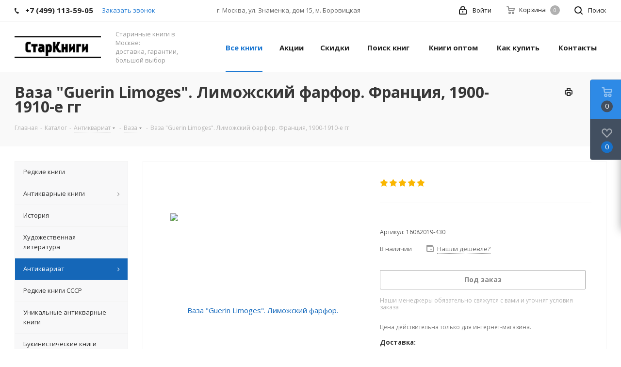

--- FILE ---
content_type: text/html; charset=UTF-8
request_url: https://star-knigi.msk.ru/catalog/antikvariat/vaza/vaza_guerin_limoges_limozhskiy_farfor_frantsiya_1900_1910_e_gg/
body_size: 41415
content:
<!DOCTYPE html>
<html xmlns="http://www.w3.org/1999/xhtml" xml:lang="ru" lang="ru" >
<head>
	<title>Ваза &amp;quot;Guerin Limoges&amp;quot;. Лиможский фарфор. Франция, 1900-1910-е гг Купить в Москве с доставкой.</title>
	<meta name="viewport" content="initial-scale=1.0, width=device-width" />
	<meta name="HandheldFriendly" content="true" />
	<meta name="yes" content="yes" />
	<meta name="apple-mobile-web-app-status-bar-style" content="black" />
	<meta name="SKYPE_TOOLBAR" content="SKYPE_TOOLBAR_PARSER_COMPATIBLE" />
	<link rel="canonical" href="https://star-knigi.msk.ru/catalog/antikvariat/vaza/vaza_guerin_limoges_limozhskiy_farfor_frantsiya_1900_1910_e_gg/" />			<link href="/bitrix/cache/css/s1/aspro_next/kernel_main/kernel_main_v1.css?166400399128585"  rel="stylesheet" />
<link href="https://fonts.googleapis.com/css?family=Open+Sans:300italic,400italic,600italic,700italic,800italic,400,300,500,600,700,800&subset=latin,cyrillic-ext"  rel="stylesheet" />
<link href="/bitrix/js/ui/fonts/opensans/ui.font.opensans.min.css?15531111991861"  rel="stylesheet" />
<link href="/bitrix/cache/css/s1/aspro_next/page_b16969e182158a478479af86d281a398/page_b16969e182158a478479af86d281a398_v1.css?1664003991840"  rel="stylesheet" />
<link href="/bitrix/cache/css/s1/aspro_next/default_5e025d9a2c72c081b6ce98019678d08c/default_5e025d9a2c72c081b6ce98019678d08c_v1.css?1664003991638"  rel="stylesheet" />
<link href="/bitrix/cache/css/s1/aspro_next/template_de491402e876b50381ab0fbe6420c3cc/template_de491402e876b50381ab0fbe6420c3cc_v1.css?16640039911020115"  data-template-style="true" rel="stylesheet" />
	<script>if(!window.BX)window.BX={};if(!window.BX.message)window.BX.message=function(mess){if(typeof mess=='object') for(var i in mess) BX.message[i]=mess[i]; return true;};</script>
<script>(window.BX||top.BX).message({'JS_CORE_LOADING':'Загрузка...','JS_CORE_NO_DATA':'- Нет данных -','JS_CORE_WINDOW_CLOSE':'Закрыть','JS_CORE_WINDOW_EXPAND':'Развернуть','JS_CORE_WINDOW_NARROW':'Свернуть в окно','JS_CORE_WINDOW_SAVE':'Сохранить','JS_CORE_WINDOW_CANCEL':'Отменить','JS_CORE_WINDOW_CONTINUE':'Продолжить','JS_CORE_H':'ч','JS_CORE_M':'м','JS_CORE_S':'с','JSADM_AI_HIDE_EXTRA':'Скрыть лишние','JSADM_AI_ALL_NOTIF':'Показать все','JSADM_AUTH_REQ':'Требуется авторизация!','JS_CORE_WINDOW_AUTH':'Войти','JS_CORE_IMAGE_FULL':'Полный размер'});</script>
<script>(window.BX||top.BX).message({'LANGUAGE_ID':'ru','FORMAT_DATE':'DD.MM.YYYY','FORMAT_DATETIME':'DD.MM.YYYY HH:MI:SS','COOKIE_PREFIX':'BITRIX_SM','SERVER_TZ_OFFSET':'10800','SITE_ID':'s1','SITE_DIR':'/','USER_ID':'','SERVER_TIME':'1768995619','USER_TZ_OFFSET':'0','USER_TZ_AUTO':'Y','bitrix_sessid':'62766bc10976b3d40b0d21cdf6f79655'});</script>


<script  src="/bitrix/cache/js/s1/aspro_next/kernel_main/kernel_main_v1.js?1664004252347836"></script>
<script  src="/bitrix/cache/js/s1/aspro_next/kernel_main_polyfill_promise/kernel_main_polyfill_promise_v1.js?16640039912506"></script>
<script src="/bitrix/js/main/loadext/loadext.min.js?1553111156810"></script>
<script src="/bitrix/js/main/loadext/extension.min.js?15531111561304"></script>
<script src="/bitrix/js/main/core/core_db.js?155311115520929"></script>
<script src="/bitrix/js/main/core/core_frame_cache.min.js?155311115411334"></script>
<script src="/bitrix/js/main/jquery/jquery-2.1.3.min.min.js?155311115684283"></script>
<script src="/bitrix/js/main/ajax.min.js?155311115622194"></script>
<script src="/bitrix/js/main/cphttprequest.min.js?15531111553623"></script>
<script src="/bitrix/js/currency/core_currency.min.js?15531111681528"></script>
<script>BX.setJSList(['/bitrix/js/main/core/core.js','/bitrix/js/main/core/core_promise.js','/bitrix/js/main/core/core_ajax.js','/bitrix/js/main/json/json2.min.js','/bitrix/js/main/core/core_ls.js','/bitrix/js/main/core/core_fx.js','/bitrix/js/main/core/core_popup.js','/bitrix/js/main/core/core_window.js','/bitrix/js/main/date/main.date.js','/bitrix/js/main/core/core_date.js','/bitrix/js/main/core/core_timer.js','/bitrix/js/main/dd.js','/bitrix/js/main/session.js','/bitrix/js/main/utils.js','/bitrix/js/main/polyfill/promise/js/promise.js','/local/templates/aspro_next/components/bitrix/catalog.element/main/script.js','/local/templates/aspro_next/components/bitrix/catalog.section/catalog_block/script.js','/local/templates/aspro_next/components/bitrix/sale.gift.product/main/script.js','/local/templates/aspro_next/components/bitrix/sale.gift.main.products/main/script.js','/local/templates/aspro_next/components/bitrix/catalog.bigdata.products/main_new/script.js','/local/templates/aspro_next/js/jquery.history.js','/local/templates/aspro_next/js/jquery.actual.min.js','/local/templates/aspro_next/vendor/js/jquery.bxslider.js','/local/templates/aspro_next/js/jqModal.js','/local/templates/aspro_next/vendor/js/bootstrap.js','/local/templates/aspro_next/vendor/js/jquery.appear.js','/local/templates/aspro_next/js/browser.js','/local/templates/aspro_next/js/jquery.fancybox.js','/local/templates/aspro_next/js/jquery.flexslider.js','/local/templates/aspro_next/vendor/js/moment.min.js','/local/templates/aspro_next/vendor/js/footable.js','/local/templates/aspro_next/js/jquery.validate.min.js','/local/templates/aspro_next/js/jquery.inputmask.bundle.min.js','/local/templates/aspro_next/js/jquery.easing.1.3.js','/local/templates/aspro_next/js/equalize.min.js','/local/templates/aspro_next/js/jquery.alphanumeric.js','/local/templates/aspro_next/js/jquery.cookie.js','/local/templates/aspro_next/js/jquery.plugin.min.js','/local/templates/aspro_next/js/jquery.countdown.min.js','/local/templates/aspro_next/js/jquery.countdown-ru.js','/local/templates/aspro_next/js/jquery.ikSelect.js','/local/templates/aspro_next/js/jquery.mobile.custom.touch.min.js','/local/templates/aspro_next/js/jquery.dotdotdot.js','/local/templates/aspro_next/js/rating_likes.js','/local/templates/aspro_next/js/video_banner.js','/local/templates/aspro_next/js/main.js','/bitrix/components/bitrix/search.title/script.js','/local/templates/aspro_next/components/bitrix/search.title/corp/script.js','/local/templates/aspro_next/components/bitrix/menu/left_front_catalog/script.js','/local/templates/aspro_next/components/bitrix/subscribe.form/main/script.js','/local/templates/aspro_next/js/custom.js','/local/templates/aspro_next/components/bitrix/subscribe.edit/footer/script.js']); </script>
<script>BX.setCSSList(['/bitrix/js/main/core/css/core.css','/bitrix/js/main/core/css/core_popup.css','/bitrix/js/main/core/css/core_date.css','/local/templates/aspro_next/components/bitrix/sale.gift.main.products/main/style.css','/local/templates/aspro_next/vendor/css/bootstrap.css','/local/templates/aspro_next/css/jquery.fancybox.css','/local/templates/aspro_next/css/styles.css','/local/templates/aspro_next/css/animation/animation_ext.css','/local/templates/aspro_next/vendor/css/footable.standalone.min.css','/local/templates/aspro_next/ajax/ajax.css','/local/templates/aspro_next/styles.css','/local/templates/aspro_next/template_styles.css','/local/templates/aspro_next/css/media.min.css','/local/templates/aspro_next/vendor/fonts/font-awesome/css/font-awesome.min.css','/local/templates/aspro_next/css/print.css','/local/templates/aspro_next/themes/9/theme.css','/local/templates/aspro_next/bg_color/light/bgcolors.css','/local/templates/aspro_next/css/width-3.css','/local/templates/aspro_next/css/font-1.css','/local/templates/aspro_next/css/custom.css','/local/templates/aspro_next/components/bitrix/iblock.vote/element_rating/style.css']); </script>
<script>
					(function () {
						"use strict";

						var counter = function ()
						{
							var cookie = (function (name) {
								var parts = ("; " + document.cookie).split("; " + name + "=");
								if (parts.length == 2) {
									try {return JSON.parse(decodeURIComponent(parts.pop().split(";").shift()));}
									catch (e) {}
								}
							})("BITRIX_CONVERSION_CONTEXT_s1");

							if (cookie && cookie.EXPIRE >= BX.message("SERVER_TIME"))
								return;

							var request = new XMLHttpRequest();
							request.open("POST", "/bitrix/tools/conversion/ajax_counter.php", true);
							request.setRequestHeader("Content-type", "application/x-www-form-urlencoded");
							request.send(
								"SITE_ID="+encodeURIComponent("s1")+
								"&sessid="+encodeURIComponent(BX.bitrix_sessid())+
								"&HTTP_REFERER="+encodeURIComponent(document.referrer)
							);
						};

						if (window.frameRequestStart === true)
							BX.addCustomEvent("onFrameDataReceived", counter);
						else
							BX.ready(counter);
					})();
				</script>
<script>BX.message({'PHONE':'Телефон','FAST_VIEW':'Быстрый просмотр','TABLES_SIZE_TITLE':'Подбор размера','SOCIAL':'Социальные сети','DESCRIPTION':'Описание магазина','ITEMS':'Товары','LOGO':'Логотип','REGISTER_INCLUDE_AREA':'Текст о регистрации','AUTH_INCLUDE_AREA':'Текст об авторизации','FRONT_IMG':'Изображение компании','EMPTY_CART':'пуста','CATALOG_VIEW_MORE':'... Показать все','CATALOG_VIEW_LESS':'... Свернуть','JS_REQUIRED':'Заполните это поле','JS_FORMAT':'Неверный формат','JS_FILE_EXT':'Недопустимое расширение файла','JS_PASSWORD_COPY':'Пароли не совпадают','JS_PASSWORD_LENGTH':'Минимум 6 символов','JS_ERROR':'Неверно заполнено поле','JS_FILE_SIZE':'Максимальный размер 5мб','JS_FILE_BUTTON_NAME':'Выберите файл','JS_FILE_DEFAULT':'Файл не найден','JS_DATE':'Некорректная дата','JS_DATETIME':'Некорректная дата/время','JS_REQUIRED_LICENSES':'Согласитесь с условиями','LICENSE_PROP':'Согласие на обработку персональных данных','LOGIN_LEN':'Введите минимум {0} символа','FANCY_CLOSE':'Закрыть','FANCY_NEXT':'Следующий','FANCY_PREV':'Предыдущий','TOP_AUTH_REGISTER':'Регистрация','CALLBACK':'Заказать звонок','S_CALLBACK':'Заказать звонок','UNTIL_AKC':'До конца акции','TITLE_QUANTITY_BLOCK':'Остаток','TITLE_QUANTITY':'шт.','TOTAL_SUMM_ITEM':'Общая стоимость ','SUBSCRIBE_SUCCESS':'Вы успешно подписались','RECAPTCHA_TEXT':'Подтвердите, что вы не робот','JS_RECAPTCHA_ERROR':'Пройдите проверку','COUNTDOWN_SEC':'сек.','COUNTDOWN_MIN':'мин.','COUNTDOWN_HOUR':'час.','COUNTDOWN_DAY0':'дней','COUNTDOWN_DAY1':'день','COUNTDOWN_DAY2':'дня','COUNTDOWN_WEAK0':'Недель','COUNTDOWN_WEAK1':'Неделя','COUNTDOWN_WEAK2':'Недели','COUNTDOWN_MONTH0':'Месяцев','COUNTDOWN_MONTH1':'Месяц','COUNTDOWN_MONTH2':'Месяца','COUNTDOWN_YEAR0':'Лет','COUNTDOWN_YEAR1':'Год','COUNTDOWN_YEAR2':'Года','CATALOG_PARTIAL_BASKET_PROPERTIES_ERROR':'Заполнены не все свойства у добавляемого товара','CATALOG_EMPTY_BASKET_PROPERTIES_ERROR':'Выберите свойства товара, добавляемые в корзину в параметрах компонента','CATALOG_ELEMENT_NOT_FOUND':'Элемент не найден','ERROR_ADD2BASKET':'Ошибка добавления товара в корзину','CATALOG_SUCCESSFUL_ADD_TO_BASKET':'Успешное добавление товара в корзину','ERROR_BASKET_TITLE':'Ошибка корзины','ERROR_BASKET_PROP_TITLE':'Выберите свойства, добавляемые в корзину','ERROR_BASKET_BUTTON':'Выбрать','BASKET_TOP':'Корзина в шапке','ERROR_ADD_DELAY_ITEM':'Ошибка отложенной корзины','VIEWED_TITLE':'Ранее вы смотрели','VIEWED_BEFORE':'Ранее вы смотрели','BEST_TITLE':'Лучшие предложения','CT_BST_SEARCH_BUTTON':'Поиск','CT_BST_SEARCH2_BUTTON':'Найти','BASKET_PRINT_BUTTON':'Распечатать','BASKET_CLEAR_ALL_BUTTON':'Очистить','BASKET_QUICK_ORDER_BUTTON':'Быстрый заказ','BASKET_CONTINUE_BUTTON':'Продолжить покупки','BASKET_ORDER_BUTTON':'Оформить заказ','SHARE_BUTTON':'Поделиться','BASKET_CHANGE_TITLE':'Ваш заказ','BASKET_CHANGE_LINK':'Изменить','MORE_INFO_SKU':'Подробнее','FROM':'от','TITLE_BLOCK_VIEWED_NAME':'Ранее вы смотрели','T_BASKET':'Корзина','FILTER_EXPAND_VALUES':'Показать все','FILTER_HIDE_VALUES':'Свернуть','FULL_ORDER':'Полный заказ','CUSTOM_COLOR_CHOOSE':'Выбрать','CUSTOM_COLOR_CANCEL':'Отмена','S_MOBILE_MENU':'Меню','NEXT_T_MENU_BACK':'Назад','NEXT_T_MENU_CALLBACK':'Обратная связь','NEXT_T_MENU_CONTACTS_TITLE':'Будьте на связи','SEARCH_TITLE':'Поиск','SOCIAL_TITLE':'Оставайтесь на связи','HEADER_SCHEDULE':'Время работы','SEO_TEXT':'SEO описание','COMPANY_IMG':'Картинка компании','COMPANY_TEXT':'Описание компании','CONFIG_SAVE_SUCCESS':'Настройки сохранены','CONFIG_SAVE_FAIL':'Ошибка сохранения настроек','ITEM_ECONOMY':'Экономия','ITEM_ARTICLE':'Артикул: ','JS_FORMAT_ORDER':'имеет неверный формат','JS_BASKET_COUNT_TITLE':'В корзине товаров на SUMM','POPUP_VIDEO':'Видео','POPUP_GIFT_TEXT':'Нашли что-то особенное? Намекните другу о подарке!'})</script>
<link rel="shortcut icon" href="/favicon.ico?1699517480" type="image/x-icon" />
<link rel="apple-touch-icon" sizes="180x180" href="/include/apple-touch-icon.png" />
<script>var ajaxMessages = {wait:"Загрузка..."}</script>
<meta property="og:description" content="Купить Ваза &quot;Guerin Limoges&quot;. Лиможский фарфор. Франция, 1900-1910-е гг. Доставка по России и всему Миру." />
<meta property="og:image" content="https://star-knigi.msk.ru/upload/iblock/d96/1003167993.jpg" />
<link rel="image_src" href="https://star-knigi.msk.ru/upload/iblock/d96/1003167993.jpg"  />
<meta property="og:title" content="Ваза &amp;quot;Guerin Limoges&amp;quot;. Лиможский фарфор. Франция, 1900-1910-е гг Купить в Москве с доставкой." />
<meta property="og:type" content="website" />
<meta property="og:url" content="https://star-knigi.msk.ru/catalog/antikvariat/vaza/vaza_guerin_limoges_limozhskiy_farfor_frantsiya_1900_1910_e_gg/" />



	<script  src="/bitrix/cache/js/s1/aspro_next/template_bd612aab1a2e6ce60dc17735b5540f9e/template_bd612aab1a2e6ce60dc17735b5540f9e_v1.js?1664003991631674"></script>
<script  src="/bitrix/cache/js/s1/aspro_next/page_7f74a0eb2ca76032dd1836eb487fad4b/page_7f74a0eb2ca76032dd1836eb487fad4b_v1.js?1664003991203128"></script>
<script  src="/bitrix/cache/js/s1/aspro_next/default_00e5b33cdb2ae7c04d1f7cd5b1002dc7/default_00e5b33cdb2ae7c04d1f7cd5b1002dc7_v1.js?1664003991475"></script>
<script>var _ba = _ba || []; _ba.push(["aid", "3476f747463b4a0b5744a0201ab7a90a"]); _ba.push(["host", "star-knigi.msk.ru"]); _ba.push(["ad[ct][item]", "[base64]"]);_ba.push(["ad[ct][user_id]", function(){return BX.message("USER_ID") ? BX.message("USER_ID") : 0;}]);_ba.push(["ad[ct][recommendation]", function() {var rcmId = "";var cookieValue = BX.getCookie("BITRIX_SM_RCM_PRODUCT_LOG");var productId = 43126;var cItems = [];var cItem;if (cookieValue){cItems = cookieValue.split(".");}var i = cItems.length;while (i--){cItem = cItems[i].split("-");if (cItem[0] == productId){rcmId = cItem[1];break;}}return rcmId;}]);_ba.push(["ad[ct][v]", "2"]);(function() {var ba = document.createElement("script"); ba.type = "text/javascript"; ba.async = true;ba.src = (document.location.protocol == "https:" ? "https://" : "http://") + "bitrix.info/ba.js";var s = document.getElementsByTagName("script")[0];s.parentNode.insertBefore(ba, s);})();</script>
<script>new Image().src='https://therarbooks.com/bitrix/spread.php?s=QklUUklYX1NNX0FCVEVTVF9zMQEBMTgwMDA5OTYxOAEvAQEBAkJJVFJJWF9TTV9TQUxFX1VJRAE3MmNjN2Y5OTI5ZDU4YmJiMTdjODlkYzI5MjgxZjM0ZgExODAwMDk5NjE5AS8BAQEC&k=12687888c73c3f5b3b1d1c88f052d18d';
new Image().src='https://upak.biz/bitrix/spread.php?s=QklUUklYX1NNX0FCVEVTVF9zMQEBMTgwMDA5OTYxOAEvAQEBAkJJVFJJWF9TTV9TQUxFX1VJRAE3MmNjN2Y5OTI5ZDU4YmJiMTdjODlkYzI5MjgxZjM0ZgExODAwMDk5NjE5AS8BAQEC&k=12687888c73c3f5b3b1d1c88f052d18d';
</script>


	<meta name="description" content="Купить Ваза &amp;quot;Guerin Limoges&amp;quot;. Лиможский фарфор. Франция, 1900-1910-е гг. Доставка по России и всему Миру." />

	
	<meta name="yandex-verification" content="f336c2082c9dc453" />
<meta name="yandex-verification" content="90c0f54b665c69e2" />
<meta name="google-site-verification" content="at2TDxCNgpsNrrHC8AUEE2x_uXUn01bBVZ3NpIJK9EI" />
<meta name="cmsmagazine" content="d1a9000ea7adb56c9e8d442bf82880e9" />

</head>
<body class="site_s1 fill_bg_n " id="main">
	<div id="panel"></div>
	
	<!--'start_frame_cache_WIklcT'-->





<!--'end_frame_cache_WIklcT'-->				<!--'start_frame_cache_basketitems-component-block'-->												<div id="ajax_basket"></div>
					<!--'end_frame_cache_basketitems-component-block'-->				<script>
					window.onload=function(){
				window.dataLayer = window.dataLayer || [];
			}
				BX.message({'MIN_ORDER_PRICE_TEXT':'<b>Минимальная сумма заказа #PRICE#<\/b><br/>Пожалуйста, добавьте еще товаров в корзину','LICENSES_TEXT':'Я согласен на <a href=\"/include/licenses_detail.php\" target=\"_blank\">обработку персональных данных<\/a>'});

		var arNextOptions = ({
			"SITE_DIR" : "/",
			"SITE_ID" : "s1",
			"SITE_ADDRESS" : "star-knigi.msk.ru",
			"FORM" : ({
				"ASK_FORM_ID" : "ASK",
				"SERVICES_FORM_ID" : "SERVICES",
				"FEEDBACK_FORM_ID" : "FEEDBACK",
				"CALLBACK_FORM_ID" : "CALLBACK",
				"RESUME_FORM_ID" : "RESUME",
				"TOORDER_FORM_ID" : "TOORDER"
			}),
			"PAGES" : ({
				"FRONT_PAGE" : "",
				"BASKET_PAGE" : "",
				"ORDER_PAGE" : "",
				"PERSONAL_PAGE" : "",
				"CATALOG_PAGE" : "1",
				"CATALOG_PAGE_URL" : "/catalog/",
				"BASKET_PAGE_URL" : "/basket/",
			}),
			"PRICES" : ({
				"MIN_PRICE" : "500",
			}),
			"THEME" : ({
				'THEME_SWITCHER' : 'N',
				'BASE_COLOR' : '9',
				'BASE_COLOR_CUSTOM' : 'de002b',
				'TOP_MENU' : '',
				'TOP_MENU_FIXED' : 'Y',
				'COLORED_LOGO' : 'N',
				'SIDE_MENU' : 'LEFT',
				'SCROLLTOTOP_TYPE' : 'ROUND_COLOR',
				'SCROLLTOTOP_POSITION' : 'PADDING',
				'CAPTCHA_FORM_TYPE' : '',
				'PHONE_MASK' : '+7 (999) 999-99-99',
				'VALIDATE_PHONE_MASK' : '^[+][0-9] [(][0-9]{3}[)] [0-9]{3}[-][0-9]{2}[-][0-9]{2}$',
				'DATE_MASK' : 'd.m.y',
				'DATE_PLACEHOLDER' : 'дд.мм.гггг',
				'VALIDATE_DATE_MASK' : '^[0-9]{1,2}\.[0-9]{1,2}\.[0-9]{4}$',
				'DATETIME_MASK' : 'd.m.y h:s',
				'DATETIME_PLACEHOLDER' : 'дд.мм.гггг чч:мм',
				'VALIDATE_DATETIME_MASK' : '^[0-9]{1,2}\.[0-9]{1,2}\.[0-9]{4} [0-9]{1,2}\:[0-9]{1,2}$',
				'VALIDATE_FILE_EXT' : 'png|jpg|jpeg|gif|doc|docx|xls|xlsx|txt|pdf|odt|rtf',
				'BANNER_WIDTH' : '',
				'BIGBANNER_ANIMATIONTYPE' : 'SLIDE_HORIZONTAL',
				'BIGBANNER_SLIDESSHOWSPEED' : '5000',
				'BIGBANNER_ANIMATIONSPEED' : '600',
				'PARTNERSBANNER_SLIDESSHOWSPEED' : '5000',
				'PARTNERSBANNER_ANIMATIONSPEED' : '600',
				'ORDER_BASKET_VIEW' : 'FLY',
				'SHOW_BASKET_ONADDTOCART' : 'Y',
				'SHOW_BASKET_PRINT' : 'Y',
				"SHOW_ONECLICKBUY_ON_BASKET_PAGE" : 'Y',
				'SHOW_LICENCE' : 'Y',
				'LICENCE_CHECKED' : 'Y',
				'SHOW_TOTAL_SUMM' : 'N',
				'SHOW_TOTAL_SUMM_TYPE' : 'CHANGE',
				'CHANGE_TITLE_ITEM' : 'N',
				'DISCOUNT_PRICE' : '5',
				'STORES' : '',
				'STORES_SOURCE' : 'IBLOCK',
				'TYPE_SKU' : 'TYPE_1',
				'MENU_POSITION' : 'LINE',
				'MENU_TYPE_VIEW' : 'HOVER',
				'DETAIL_PICTURE_MODE' : 'POPUP',
				'PAGE_WIDTH' : '3',
				'PAGE_CONTACTS' : '1',
				'HEADER_TYPE' : '1',
				'REGIONALITY_SEARCH_ROW' : 'N',
				'HEADER_TOP_LINE' : '',
				'HEADER_FIXED' : '1',
				'HEADER_MOBILE' : '1',
				'HEADER_MOBILE_MENU' : '1',
				'HEADER_MOBILE_MENU_SHOW_TYPE' : '',
				'TYPE_SEARCH' : 'corp',
				'PAGE_TITLE' : '3',
				'INDEX_TYPE' : 'index3',
				'FOOTER_TYPE' : '5',
				'PRINT_BUTTON' : 'Y',
				'EXPRESSION_FOR_PRINT_PAGE' : 'Версия для печати',
				'EXPRESSION_FOR_FAST_VIEW' : 'Быстрый просмотр',
				'FILTER_VIEW' : 'VERTICAL',
				'YA_GOALS' : 'Y',
				'YA_COUNTER_ID' : '',
				'USE_FORMS_GOALS' : 'COMMON',
				'USE_SALE_GOALS' : '',
				'USE_DEBUG_GOALS' : 'N',
				'SHOW_HEADER_GOODS' : 'Y',
				'INSTAGRAMM_INDEX' : 'N',
			}),
			"PRESETS": [{'ID':'968','TITLE':'Тип 1','DESCRIPTION':'','IMG':'/bitrix/images/aspro.next/themes/preset968_1544181424.png','OPTIONS':{'THEME_SWITCHER':'Y','BASE_COLOR':'9','BASE_COLOR_CUSTOM':'1976d2','SHOW_BG_BLOCK':'N','COLORED_LOGO':'Y','PAGE_WIDTH':'3','FONT_STYLE':'2','MENU_COLOR':'COLORED','LEFT_BLOCK':'1','SIDE_MENU':'LEFT','H1_STYLE':'2','TYPE_SEARCH':'fixed','PAGE_TITLE':'1','HOVER_TYPE_IMG':'shine','SHOW_LICENCE':'Y','MAX_DEPTH_MENU':'3','HIDE_SITE_NAME_TITLE':'Y','SHOW_CALLBACK':'Y','PRINT_BUTTON':'N','USE_GOOGLE_RECAPTCHA':'N','GOOGLE_RECAPTCHA_SHOW_LOGO':'Y','HIDDEN_CAPTCHA':'Y','INSTAGRAMM_WIDE_BLOCK':'N','BIGBANNER_HIDEONNARROW':'N','INDEX_TYPE':{'VALUE':'index1','SUB_PARAMS':{'TIZERS':'Y','CATALOG_SECTIONS':'Y','CATALOG_TAB':'Y','MIDDLE_ADV':'Y','SALE':'Y','BLOG':'Y','BOTTOM_BANNERS':'Y','COMPANY_TEXT':'Y','BRANDS':'Y','INSTAGRAMM':'Y'}},'FRONT_PAGE_BRANDS':'brands_slider','FRONT_PAGE_SECTIONS':'front_sections_only','TOP_MENU_FIXED':'Y','HEADER_TYPE':'1','USE_REGIONALITY':'Y','FILTER_VIEW':'COMPACT','SEARCH_VIEW_TYPE':'with_filter','USE_FAST_VIEW_PAGE_DETAIL':'fast_view_1','SHOW_TOTAL_SUMM':'Y','CHANGE_TITLE_ITEM':'N','VIEW_TYPE_HIGHLOAD_PROP':'N','SHOW_HEADER_GOODS':'Y','SEARCH_HIDE_NOT_AVAILABLE':'N','LEFT_BLOCK_CATALOG_ICONS':'N','SHOW_CATALOG_SECTIONS_ICONS':'Y','LEFT_BLOCK_CATALOG_DETAIL':'Y','CATALOG_COMPARE':'Y','CATALOG_PAGE_DETAIL':'element_1','SHOW_BREADCRUMBS_CATALOG_SUBSECTIONS':'Y','SHOW_BREADCRUMBS_CATALOG_CHAIN':'H1','TYPE_SKU':'TYPE_1','DETAIL_PICTURE_MODE':'POPUP','MENU_POSITION':'LINE','MENU_TYPE_VIEW':'HOVER','VIEWED_TYPE':'LOCAL','VIEWED_TEMPLATE':'HORIZONTAL','USE_WORD_EXPRESSION':'Y','ORDER_BASKET_VIEW':'FLY','ORDER_BASKET_COLOR':'DARK','SHOW_BASKET_ONADDTOCART':'Y','SHOW_BASKET_PRINT':'Y','SHOW_BASKET_ON_PAGES':'N','USE_PRODUCT_QUANTITY_LIST':'Y','USE_PRODUCT_QUANTITY_DETAIL':'Y','ONE_CLICK_BUY_CAPTCHA':'N','SHOW_ONECLICKBUY_ON_BASKET_PAGE':'Y','ONECLICKBUY_SHOW_DELIVERY_NOTE':'N','PAGE_CONTACTS':'3','CONTACTS_USE_FEEDBACK':'Y','CONTACTS_USE_MAP':'Y','BLOG_PAGE':'list_elements_2','PROJECTS_PAGE':'list_elements_2','NEWS_PAGE':'list_elements_3','STAFF_PAGE':'list_elements_1','PARTNERS_PAGE':'list_elements_3','PARTNERS_PAGE_DETAIL':'element_4','VACANCY_PAGE':'list_elements_1','LICENSES_PAGE':'list_elements_2','FOOTER_TYPE':'4','ADV_TOP_HEADER':'N','ADV_TOP_UNDERHEADER':'N','ADV_SIDE':'Y','ADV_CONTENT_TOP':'N','ADV_CONTENT_BOTTOM':'N','ADV_FOOTER':'N','HEADER_MOBILE_FIXED':'Y','HEADER_MOBILE':'1','HEADER_MOBILE_MENU':'1','HEADER_MOBILE_MENU_OPEN':'1','PERSONAL_ONEFIO':'Y','LOGIN_EQUAL_EMAIL':'Y','YA_GOALS':'N','YANDEX_ECOMERCE':'N','GOOGLE_ECOMERCE':'N'}},{'ID':'221','TITLE':'Тип 2','DESCRIPTION':'','IMG':'/bitrix/images/aspro.next/themes/preset221_1544181431.png','OPTIONS':{'THEME_SWITCHER':'Y','BASE_COLOR':'11','BASE_COLOR_CUSTOM':'107bb1','SHOW_BG_BLOCK':'N','COLORED_LOGO':'Y','PAGE_WIDTH':'2','FONT_STYLE':'8','MENU_COLOR':'LIGHT','LEFT_BLOCK':'2','SIDE_MENU':'LEFT','H1_STYLE':'2','TYPE_SEARCH':'fixed','PAGE_TITLE':'1','HOVER_TYPE_IMG':'shine','SHOW_LICENCE':'Y','MAX_DEPTH_MENU':'4','HIDE_SITE_NAME_TITLE':'Y','SHOW_CALLBACK':'Y','PRINT_BUTTON':'N','USE_GOOGLE_RECAPTCHA':'N','GOOGLE_RECAPTCHA_SHOW_LOGO':'Y','HIDDEN_CAPTCHA':'Y','INSTAGRAMM_WIDE_BLOCK':'N','BIGBANNER_HIDEONNARROW':'N','INDEX_TYPE':{'VALUE':'index3','SUB_PARAMS':{'TOP_ADV_BOTTOM_BANNER':'Y','FLOAT_BANNER':'Y','CATALOG_SECTIONS':'Y','CATALOG_TAB':'Y','TIZERS':'Y','SALE':'Y','BOTTOM_BANNERS':'Y','COMPANY_TEXT':'Y','BRANDS':'Y','INSTAGRAMM':'N'}},'FRONT_PAGE_BRANDS':'brands_slider','FRONT_PAGE_SECTIONS':'front_sections_with_childs','TOP_MENU_FIXED':'Y','HEADER_TYPE':'2','USE_REGIONALITY':'Y','FILTER_VIEW':'VERTICAL','SEARCH_VIEW_TYPE':'with_filter','USE_FAST_VIEW_PAGE_DETAIL':'fast_view_1','SHOW_TOTAL_SUMM':'Y','CHANGE_TITLE_ITEM':'N','VIEW_TYPE_HIGHLOAD_PROP':'N','SHOW_HEADER_GOODS':'Y','SEARCH_HIDE_NOT_AVAILABLE':'N','LEFT_BLOCK_CATALOG_ICONS':'N','SHOW_CATALOG_SECTIONS_ICONS':'Y','LEFT_BLOCK_CATALOG_DETAIL':'Y','CATALOG_COMPARE':'Y','CATALOG_PAGE_DETAIL':'element_3','SHOW_BREADCRUMBS_CATALOG_SUBSECTIONS':'Y','SHOW_BREADCRUMBS_CATALOG_CHAIN':'H1','TYPE_SKU':'TYPE_1','DETAIL_PICTURE_MODE':'POPUP','MENU_POSITION':'LINE','MENU_TYPE_VIEW':'HOVER','VIEWED_TYPE':'LOCAL','VIEWED_TEMPLATE':'HORIZONTAL','USE_WORD_EXPRESSION':'Y','ORDER_BASKET_VIEW':'NORMAL','ORDER_BASKET_COLOR':'DARK','SHOW_BASKET_ONADDTOCART':'Y','SHOW_BASKET_PRINT':'Y','SHOW_BASKET_ON_PAGES':'N','USE_PRODUCT_QUANTITY_LIST':'Y','USE_PRODUCT_QUANTITY_DETAIL':'Y','ONE_CLICK_BUY_CAPTCHA':'N','SHOW_ONECLICKBUY_ON_BASKET_PAGE':'Y','ONECLICKBUY_SHOW_DELIVERY_NOTE':'N','PAGE_CONTACTS':'3','CONTACTS_USE_FEEDBACK':'Y','CONTACTS_USE_MAP':'Y','BLOG_PAGE':'list_elements_2','PROJECTS_PAGE':'list_elements_2','NEWS_PAGE':'list_elements_3','STAFF_PAGE':'list_elements_1','PARTNERS_PAGE':'list_elements_3','PARTNERS_PAGE_DETAIL':'element_4','VACANCY_PAGE':'list_elements_1','LICENSES_PAGE':'list_elements_2','FOOTER_TYPE':'1','ADV_TOP_HEADER':'N','ADV_TOP_UNDERHEADER':'N','ADV_SIDE':'Y','ADV_CONTENT_TOP':'N','ADV_CONTENT_BOTTOM':'N','ADV_FOOTER':'N','HEADER_MOBILE_FIXED':'Y','HEADER_MOBILE':'1','HEADER_MOBILE_MENU':'1','HEADER_MOBILE_MENU_OPEN':'1','PERSONAL_ONEFIO':'Y','LOGIN_EQUAL_EMAIL':'Y','YA_GOALS':'N','YANDEX_ECOMERCE':'N','GOOGLE_ECOMERCE':'N'}},{'ID':'215','TITLE':'Тип 3','DESCRIPTION':'','IMG':'/bitrix/images/aspro.next/themes/preset215_1544181438.png','OPTIONS':{'THEME_SWITCHER':'Y','BASE_COLOR':'16','BASE_COLOR_CUSTOM':'188b30','SHOW_BG_BLOCK':'N','COLORED_LOGO':'Y','PAGE_WIDTH':'3','FONT_STYLE':'8','MENU_COLOR':'LIGHT','LEFT_BLOCK':'3','SIDE_MENU':'LEFT','H1_STYLE':'2','TYPE_SEARCH':'fixed','PAGE_TITLE':'1','HOVER_TYPE_IMG':'shine','SHOW_LICENCE':'Y','MAX_DEPTH_MENU':'4','HIDE_SITE_NAME_TITLE':'Y','SHOW_CALLBACK':'Y','PRINT_BUTTON':'N','USE_GOOGLE_RECAPTCHA':'N','GOOGLE_RECAPTCHA_SHOW_LOGO':'Y','HIDDEN_CAPTCHA':'Y','INSTAGRAMM_WIDE_BLOCK':'N','BIGBANNER_HIDEONNARROW':'N','INDEX_TYPE':{'VALUE':'index2','SUB_PARAMS':[]},'FRONT_PAGE_BRANDS':'brands_list','FRONT_PAGE_SECTIONS':'front_sections_with_childs','TOP_MENU_FIXED':'Y','HEADER_TYPE':'2','USE_REGIONALITY':'Y','FILTER_VIEW':'VERTICAL','SEARCH_VIEW_TYPE':'with_filter','USE_FAST_VIEW_PAGE_DETAIL':'fast_view_1','SHOW_TOTAL_SUMM':'Y','CHANGE_TITLE_ITEM':'N','VIEW_TYPE_HIGHLOAD_PROP':'N','SHOW_HEADER_GOODS':'Y','SEARCH_HIDE_NOT_AVAILABLE':'N','LEFT_BLOCK_CATALOG_ICONS':'N','SHOW_CATALOG_SECTIONS_ICONS':'Y','LEFT_BLOCK_CATALOG_DETAIL':'Y','CATALOG_COMPARE':'Y','CATALOG_PAGE_DETAIL':'element_4','SHOW_BREADCRUMBS_CATALOG_SUBSECTIONS':'Y','SHOW_BREADCRUMBS_CATALOG_CHAIN':'H1','TYPE_SKU':'TYPE_1','DETAIL_PICTURE_MODE':'POPUP','MENU_POSITION':'LINE','MENU_TYPE_VIEW':'HOVER','VIEWED_TYPE':'LOCAL','VIEWED_TEMPLATE':'HORIZONTAL','USE_WORD_EXPRESSION':'Y','ORDER_BASKET_VIEW':'NORMAL','ORDER_BASKET_COLOR':'DARK','SHOW_BASKET_ONADDTOCART':'Y','SHOW_BASKET_PRINT':'Y','SHOW_BASKET_ON_PAGES':'N','USE_PRODUCT_QUANTITY_LIST':'Y','USE_PRODUCT_QUANTITY_DETAIL':'Y','ONE_CLICK_BUY_CAPTCHA':'N','SHOW_ONECLICKBUY_ON_BASKET_PAGE':'Y','ONECLICKBUY_SHOW_DELIVERY_NOTE':'N','PAGE_CONTACTS':'3','CONTACTS_USE_FEEDBACK':'Y','CONTACTS_USE_MAP':'Y','BLOG_PAGE':'list_elements_2','PROJECTS_PAGE':'list_elements_2','NEWS_PAGE':'list_elements_3','STAFF_PAGE':'list_elements_1','PARTNERS_PAGE':'list_elements_3','PARTNERS_PAGE_DETAIL':'element_4','VACANCY_PAGE':'list_elements_1','LICENSES_PAGE':'list_elements_2','FOOTER_TYPE':'1','ADV_TOP_HEADER':'N','ADV_TOP_UNDERHEADER':'N','ADV_SIDE':'Y','ADV_CONTENT_TOP':'N','ADV_CONTENT_BOTTOM':'N','ADV_FOOTER':'N','HEADER_MOBILE_FIXED':'Y','HEADER_MOBILE':'1','HEADER_MOBILE_MENU':'1','HEADER_MOBILE_MENU_OPEN':'1','PERSONAL_ONEFIO':'Y','LOGIN_EQUAL_EMAIL':'Y','YA_GOALS':'N','YANDEX_ECOMERCE':'N','GOOGLE_ECOMERCE':'N'}},{'ID':'881','TITLE':'Тип 4','DESCRIPTION':'','IMG':'/bitrix/images/aspro.next/themes/preset881_1544181443.png','OPTIONS':{'THEME_SWITCHER':'Y','BASE_COLOR':'CUSTOM','BASE_COLOR_CUSTOM':'f07c00','SHOW_BG_BLOCK':'N','COLORED_LOGO':'Y','PAGE_WIDTH':'1','FONT_STYLE':'1','MENU_COLOR':'COLORED','LEFT_BLOCK':'2','SIDE_MENU':'RIGHT','H1_STYLE':'2','TYPE_SEARCH':'fixed','PAGE_TITLE':'3','HOVER_TYPE_IMG':'blink','SHOW_LICENCE':'Y','MAX_DEPTH_MENU':'4','HIDE_SITE_NAME_TITLE':'Y','SHOW_CALLBACK':'Y','PRINT_BUTTON':'Y','USE_GOOGLE_RECAPTCHA':'N','GOOGLE_RECAPTCHA_SHOW_LOGO':'Y','HIDDEN_CAPTCHA':'Y','INSTAGRAMM_WIDE_BLOCK':'N','BIGBANNER_HIDEONNARROW':'N','INDEX_TYPE':{'VALUE':'index4','SUB_PARAMS':[]},'FRONT_PAGE_BRANDS':'brands_slider','FRONT_PAGE_SECTIONS':'front_sections_with_childs','TOP_MENU_FIXED':'Y','HEADER_TYPE':'9','USE_REGIONALITY':'Y','FILTER_VIEW':'COMPACT','SEARCH_VIEW_TYPE':'with_filter','USE_FAST_VIEW_PAGE_DETAIL':'fast_view_1','SHOW_TOTAL_SUMM':'Y','CHANGE_TITLE_ITEM':'N','VIEW_TYPE_HIGHLOAD_PROP':'N','SHOW_HEADER_GOODS':'Y','SEARCH_HIDE_NOT_AVAILABLE':'N','LEFT_BLOCK_CATALOG_ICONS':'N','SHOW_CATALOG_SECTIONS_ICONS':'Y','LEFT_BLOCK_CATALOG_DETAIL':'Y','CATALOG_COMPARE':'Y','CATALOG_PAGE_DETAIL':'element_4','SHOW_BREADCRUMBS_CATALOG_SUBSECTIONS':'Y','SHOW_BREADCRUMBS_CATALOG_CHAIN':'H1','TYPE_SKU':'TYPE_1','DETAIL_PICTURE_MODE':'POPUP','MENU_POSITION':'LINE','MENU_TYPE_VIEW':'HOVER','VIEWED_TYPE':'LOCAL','VIEWED_TEMPLATE':'HORIZONTAL','USE_WORD_EXPRESSION':'Y','ORDER_BASKET_VIEW':'NORMAL','ORDER_BASKET_COLOR':'DARK','SHOW_BASKET_ONADDTOCART':'Y','SHOW_BASKET_PRINT':'Y','SHOW_BASKET_ON_PAGES':'N','USE_PRODUCT_QUANTITY_LIST':'Y','USE_PRODUCT_QUANTITY_DETAIL':'Y','ONE_CLICK_BUY_CAPTCHA':'N','SHOW_ONECLICKBUY_ON_BASKET_PAGE':'Y','ONECLICKBUY_SHOW_DELIVERY_NOTE':'N','PAGE_CONTACTS':'1','CONTACTS_USE_FEEDBACK':'Y','CONTACTS_USE_MAP':'Y','BLOG_PAGE':'list_elements_2','PROJECTS_PAGE':'list_elements_2','NEWS_PAGE':'list_elements_3','STAFF_PAGE':'list_elements_1','PARTNERS_PAGE':'list_elements_3','PARTNERS_PAGE_DETAIL':'element_4','VACANCY_PAGE':'list_elements_1','LICENSES_PAGE':'list_elements_2','FOOTER_TYPE':'1','ADV_TOP_HEADER':'N','ADV_TOP_UNDERHEADER':'N','ADV_SIDE':'Y','ADV_CONTENT_TOP':'N','ADV_CONTENT_BOTTOM':'N','ADV_FOOTER':'N','HEADER_MOBILE_FIXED':'Y','HEADER_MOBILE':'1','HEADER_MOBILE_MENU':'1','HEADER_MOBILE_MENU_OPEN':'1','PERSONAL_ONEFIO':'Y','LOGIN_EQUAL_EMAIL':'Y','YA_GOALS':'N','YANDEX_ECOMERCE':'N','GOOGLE_ECOMERCE':'N'}},{'ID':'741','TITLE':'Тип 5','DESCRIPTION':'','IMG':'/bitrix/images/aspro.next/themes/preset741_1544181450.png','OPTIONS':{'THEME_SWITCHER':'Y','BASE_COLOR':'CUSTOM','BASE_COLOR_CUSTOM':'d42727','BGCOLOR_THEME':'LIGHT','CUSTOM_BGCOLOR_THEME':'f6f6f7','SHOW_BG_BLOCK':'Y','COLORED_LOGO':'Y','PAGE_WIDTH':'2','FONT_STYLE':'5','MENU_COLOR':'COLORED','LEFT_BLOCK':'2','SIDE_MENU':'LEFT','H1_STYLE':'2','TYPE_SEARCH':'fixed','PAGE_TITLE':'1','HOVER_TYPE_IMG':'shine','SHOW_LICENCE':'Y','MAX_DEPTH_MENU':'4','HIDE_SITE_NAME_TITLE':'Y','SHOW_CALLBACK':'Y','PRINT_BUTTON':'N','USE_GOOGLE_RECAPTCHA':'N','GOOGLE_RECAPTCHA_SHOW_LOGO':'Y','HIDDEN_CAPTCHA':'Y','INSTAGRAMM_WIDE_BLOCK':'N','BIGBANNER_HIDEONNARROW':'N','INDEX_TYPE':{'VALUE':'index3','SUB_PARAMS':{'TOP_ADV_BOTTOM_BANNER':'Y','FLOAT_BANNER':'Y','CATALOG_SECTIONS':'Y','CATALOG_TAB':'Y','TIZERS':'Y','SALE':'Y','BOTTOM_BANNERS':'Y','COMPANY_TEXT':'Y','BRANDS':'Y','INSTAGRAMM':'N'}},'FRONT_PAGE_BRANDS':'brands_slider','FRONT_PAGE_SECTIONS':'front_sections_only','TOP_MENU_FIXED':'Y','HEADER_TYPE':'3','USE_REGIONALITY':'Y','FILTER_VIEW':'VERTICAL','SEARCH_VIEW_TYPE':'with_filter','USE_FAST_VIEW_PAGE_DETAIL':'fast_view_1','SHOW_TOTAL_SUMM':'Y','CHANGE_TITLE_ITEM':'N','VIEW_TYPE_HIGHLOAD_PROP':'N','SHOW_HEADER_GOODS':'Y','SEARCH_HIDE_NOT_AVAILABLE':'N','LEFT_BLOCK_CATALOG_ICONS':'N','SHOW_CATALOG_SECTIONS_ICONS':'Y','LEFT_BLOCK_CATALOG_DETAIL':'Y','CATALOG_COMPARE':'Y','CATALOG_PAGE_DETAIL':'element_1','SHOW_BREADCRUMBS_CATALOG_SUBSECTIONS':'Y','SHOW_BREADCRUMBS_CATALOG_CHAIN':'H1','TYPE_SKU':'TYPE_1','DETAIL_PICTURE_MODE':'POPUP','MENU_POSITION':'LINE','MENU_TYPE_VIEW':'HOVER','VIEWED_TYPE':'LOCAL','VIEWED_TEMPLATE':'HORIZONTAL','USE_WORD_EXPRESSION':'Y','ORDER_BASKET_VIEW':'NORMAL','ORDER_BASKET_COLOR':'DARK','SHOW_BASKET_ONADDTOCART':'Y','SHOW_BASKET_PRINT':'Y','SHOW_BASKET_ON_PAGES':'N','USE_PRODUCT_QUANTITY_LIST':'Y','USE_PRODUCT_QUANTITY_DETAIL':'Y','ONE_CLICK_BUY_CAPTCHA':'N','SHOW_ONECLICKBUY_ON_BASKET_PAGE':'Y','ONECLICKBUY_SHOW_DELIVERY_NOTE':'N','PAGE_CONTACTS':'3','CONTACTS_USE_FEEDBACK':'Y','CONTACTS_USE_MAP':'Y','BLOG_PAGE':'list_elements_2','PROJECTS_PAGE':'list_elements_2','NEWS_PAGE':'list_elements_3','STAFF_PAGE':'list_elements_1','PARTNERS_PAGE':'list_elements_3','PARTNERS_PAGE_DETAIL':'element_4','VACANCY_PAGE':'list_elements_1','LICENSES_PAGE':'list_elements_2','FOOTER_TYPE':'4','ADV_TOP_HEADER':'N','ADV_TOP_UNDERHEADER':'N','ADV_SIDE':'Y','ADV_CONTENT_TOP':'N','ADV_CONTENT_BOTTOM':'N','ADV_FOOTER':'N','HEADER_MOBILE_FIXED':'Y','HEADER_MOBILE':'1','HEADER_MOBILE_MENU':'1','HEADER_MOBILE_MENU_OPEN':'1','PERSONAL_ONEFIO':'Y','LOGIN_EQUAL_EMAIL':'Y','YA_GOALS':'N','YANDEX_ECOMERCE':'N','GOOGLE_ECOMERCE':'N'}},{'ID':'889','TITLE':'Тип 6','DESCRIPTION':'','IMG':'/bitrix/images/aspro.next/themes/preset889_1544181455.png','OPTIONS':{'THEME_SWITCHER':'Y','BASE_COLOR':'9','BASE_COLOR_CUSTOM':'1976d2','SHOW_BG_BLOCK':'N','COLORED_LOGO':'Y','PAGE_WIDTH':'2','FONT_STYLE':'8','MENU_COLOR':'COLORED','LEFT_BLOCK':'2','SIDE_MENU':'LEFT','H1_STYLE':'2','TYPE_SEARCH':'fixed','PAGE_TITLE':'1','HOVER_TYPE_IMG':'shine','SHOW_LICENCE':'Y','MAX_DEPTH_MENU':'3','HIDE_SITE_NAME_TITLE':'Y','SHOW_CALLBACK':'Y','PRINT_BUTTON':'N','USE_GOOGLE_RECAPTCHA':'N','GOOGLE_RECAPTCHA_SHOW_LOGO':'Y','HIDDEN_CAPTCHA':'Y','INSTAGRAMM_WIDE_BLOCK':'N','BIGBANNER_HIDEONNARROW':'N','INDEX_TYPE':{'VALUE':'index1','SUB_PARAMS':{'TIZERS':'Y','CATALOG_SECTIONS':'Y','CATALOG_TAB':'Y','MIDDLE_ADV':'Y','SALE':'Y','BLOG':'Y','BOTTOM_BANNERS':'Y','COMPANY_TEXT':'Y','BRANDS':'Y','INSTAGRAMM':'Y'}},'FRONT_PAGE_BRANDS':'brands_slider','FRONT_PAGE_SECTIONS':'front_sections_with_childs','TOP_MENU_FIXED':'Y','HEADER_TYPE':'3','USE_REGIONALITY':'Y','FILTER_VIEW':'COMPACT','SEARCH_VIEW_TYPE':'with_filter','USE_FAST_VIEW_PAGE_DETAIL':'fast_view_1','SHOW_TOTAL_SUMM':'Y','CHANGE_TITLE_ITEM':'N','VIEW_TYPE_HIGHLOAD_PROP':'N','SHOW_HEADER_GOODS':'Y','SEARCH_HIDE_NOT_AVAILABLE':'N','LEFT_BLOCK_CATALOG_ICONS':'N','SHOW_CATALOG_SECTIONS_ICONS':'Y','LEFT_BLOCK_CATALOG_DETAIL':'Y','CATALOG_COMPARE':'Y','CATALOG_PAGE_DETAIL':'element_3','SHOW_BREADCRUMBS_CATALOG_SUBSECTIONS':'Y','SHOW_BREADCRUMBS_CATALOG_CHAIN':'H1','TYPE_SKU':'TYPE_1','DETAIL_PICTURE_MODE':'POPUP','MENU_POSITION':'LINE','MENU_TYPE_VIEW':'HOVER','VIEWED_TYPE':'LOCAL','VIEWED_TEMPLATE':'HORIZONTAL','USE_WORD_EXPRESSION':'Y','ORDER_BASKET_VIEW':'NORMAL','ORDER_BASKET_COLOR':'DARK','SHOW_BASKET_ONADDTOCART':'Y','SHOW_BASKET_PRINT':'Y','SHOW_BASKET_ON_PAGES':'N','USE_PRODUCT_QUANTITY_LIST':'Y','USE_PRODUCT_QUANTITY_DETAIL':'Y','ONE_CLICK_BUY_CAPTCHA':'N','SHOW_ONECLICKBUY_ON_BASKET_PAGE':'Y','ONECLICKBUY_SHOW_DELIVERY_NOTE':'N','PAGE_CONTACTS':'3','CONTACTS_USE_FEEDBACK':'Y','CONTACTS_USE_MAP':'Y','BLOG_PAGE':'list_elements_2','PROJECTS_PAGE':'list_elements_2','NEWS_PAGE':'list_elements_3','STAFF_PAGE':'list_elements_1','PARTNERS_PAGE':'list_elements_3','PARTNERS_PAGE_DETAIL':'element_4','VACANCY_PAGE':'list_elements_1','LICENSES_PAGE':'list_elements_2','FOOTER_TYPE':'1','ADV_TOP_HEADER':'N','ADV_TOP_UNDERHEADER':'N','ADV_SIDE':'Y','ADV_CONTENT_TOP':'N','ADV_CONTENT_BOTTOM':'N','ADV_FOOTER':'N','HEADER_MOBILE_FIXED':'Y','HEADER_MOBILE':'1','HEADER_MOBILE_MENU':'1','HEADER_MOBILE_MENU_OPEN':'1','PERSONAL_ONEFIO':'Y','LOGIN_EQUAL_EMAIL':'Y','YA_GOALS':'N','YANDEX_ECOMERCE':'N','GOOGLE_ECOMERCE':'N'}}],
			"REGIONALITY":({
				'USE_REGIONALITY' : 'N',
				'REGIONALITY_VIEW' : 'POPUP_REGIONS',
			}),
			"COUNTERS":({
				"YANDEX_COUNTER" : 1,
				"GOOGLE_COUNTER" : 1,
				"YANDEX_ECOMERCE" : "Y",
				"GOOGLE_ECOMERCE" : "N",
				"TYPE":{
					"ONE_CLICK":"Купить в 1 клик",
					"QUICK_ORDER":"Быстрый заказ",
				},
				"GOOGLE_EVENTS":{
					"ADD2BASKET": "addToCart",
					"REMOVE_BASKET": "removeFromCart",
					"CHECKOUT_ORDER": "checkout",
					"PURCHASE": "gtm.dom",
				}
			}),
			"JS_ITEM_CLICK":({
				"precision" : 6,
				"precisionFactor" : Math.pow(10,6)
			})
		});
		</script>
			
	<div class="wrapper1  catalog_page basket_fly basket_fill_DARK side_LEFT catalog_icons_N banner_auto with_fast_view mheader-v1 header-v1 regions_N fill_N footer-v5 front-vindex3 mfixed_N mfixed_view_always title-v3 with_phones">
		
		<div class="header_wrap visible-lg visible-md title-v3">
			<header id="header">
				<div class="top-block top-block-v1">
	<div class="maxwidth-theme">		
		<div class="wrapp_block">
			<div class="row">
									<div class="top-block-item col-md-4">
						<div class="phone-block">
															<div class="inline-block">
									
		
											<!-- noindex -->
			<div class="phone">
				<i class="svg svg-phone"></i>
				<a rel="nofollow" href="tel:+74991135905">+7 (499) 113-59-05</a>
							</div>
			<!-- /noindex -->
					
		
									</div>
																						<div class="inline-block">
									<span class="callback-block animate-load twosmallfont colored" data-event="jqm" data-param-form_id="CALLBACK" data-name="callback">Заказать звонок</span>
								</div>
													</div>
					</div>
								<div class="top-block-item pull-left visible-lg">
					
		
							<div class="address twosmallfont inline-block">
					г.&nbsp;Москва, ул.&nbsp;Знаменка, дом 15, м. Боровицкая				</div>
			
		
					</div>
				<div class="top-block-item pull-right show-fixed top-ctrl">
					<button class="top-btn inline-search-show twosmallfont">
						<i class="svg inline  svg-inline-search" aria-hidden="true" ><svg xmlns="http://www.w3.org/2000/svg" width="17" height="17" viewBox="0 0 17 17">
  <defs>
    <style>
      .sscls-1 {
        fill: #222;
        fill-rule: evenodd;
      }
    </style>
  </defs>
  <path class="sscls-1" d="M7.5,0A7.5,7.5,0,1,1,0,7.5,7.5,7.5,0,0,1,7.5,0Zm0,2A5.5,5.5,0,1,1,2,7.5,5.5,5.5,0,0,1,7.5,2Z"/>
  <path class="sscls-1" d="M13.417,12.035l3.3,3.3a0.978,0.978,0,1,1-1.382,1.382l-3.3-3.3A0.978,0.978,0,0,1,13.417,12.035Z"/>
</svg>
</i>						<span class="dark-color">Поиск</span>
					</button>
				</div>
				<div class="top-block-item pull-right show-fixed top-ctrl">
					<div class="basket_wrap twosmallfont">
													<!--'start_frame_cache_header-basket-with-compare-block1'-->													<!-- noindex -->
																											<a rel="nofollow" class="basket-link basket    " href="/basket/" title="Корзина пуста">
							<span class="js-basket-block">
								<i class="svg inline  svg-inline-basket " aria-hidden="true" ><svg xmlns="http://www.w3.org/2000/svg" width="17" height="16" viewBox="0 0 17 16">
  <defs>
    <style>
      .cls-1 {
        fill: #222;
        fill-rule: evenodd;
      }
    </style>
  </defs>
  <path data-name="Ellipse 2 copy" class="cls-1" d="M1500,66.344l-0.63.656h-10.62l-0.75-.781L1486.85,59H1485a1,1,0,1,1,0-2h2c0.26,0,.52.006,0.52,0.006a1.048,1.048,0,0,1,1.15.763L1489.16,60h11.34l0.5,0.5V62ZM1489.37,62l0.41,3h8.5l0.72-3h-9.63Zm1.13,6a2.5,2.5,0,1,1-2.5,2.5A2.5,2.5,0,0,1,1490.5,68Zm-0.5,3h1V70h-1v1Zm7.5-3a2.5,2.5,0,1,1-2.5,2.5A2.5,2.5,0,0,1,1497.5,68Zm-0.5,3h1V70h-1v1Z" transform="translate(-1484 -57)"/>
</svg>
</i>																<span class="title dark_link">Корзина</span>
																<span class="count">0</span>
							</span>
						</a>
										<!-- /noindex -->
							<!--'end_frame_cache_header-basket-with-compare-block1'-->								</div>
				</div>
				<div class="top-block-item pull-right show-fixed top-ctrl">
					<div class="personal_wrap">
						<div class="personal top login twosmallfont">
							
		<!--'start_frame_cache_header-auth-block1'-->			<!-- noindex --><a rel="nofollow" title="Мой кабинет" class="personal-link dark-color animate-load" data-event="jqm" data-param-type="auth" data-param-backurl="/catalog/antikvariat/vaza/vaza_guerin_limoges_limozhskiy_farfor_frantsiya_1900_1910_e_gg/" data-name="auth" href="/personal/"><i class="svg inline  svg-inline-cabinet" aria-hidden="true" title="Мой кабинет"><svg xmlns="http://www.w3.org/2000/svg" width="16" height="17" viewBox="0 0 16 17">
  <defs>
    <style>
      .loccls-1 {
        fill: #222;
        fill-rule: evenodd;
      }
    </style>
  </defs>
  <path class="loccls-1" d="M14,17H2a2,2,0,0,1-2-2V8A2,2,0,0,1,2,6H3V4A4,4,0,0,1,7,0H9a4,4,0,0,1,4,4V6h1a2,2,0,0,1,2,2v7A2,2,0,0,1,14,17ZM11,4A2,2,0,0,0,9,2H7A2,2,0,0,0,5,4V6h6V4Zm3,4H2v7H14V8ZM8,9a1,1,0,0,1,1,1v2a1,1,0,0,1-2,0V10A1,1,0,0,1,8,9Z"/>
</svg>
</i><span class="wrap"><span class="name">Войти</span></span></a><!-- /noindex -->		<!--'end_frame_cache_header-auth-block1'-->
							</div>
					</div>
				</div>
							</div>
		</div>
	</div>
</div>
<div class="header-wrapper topmenu-LIGHT">
	<div class="wrapper_inner">
		<div class="logo_and_menu-row">
			<div class="logo-row row">
				<div class="logo-block col-md-2 col-sm-3">
					<div class="logo">
						<a href="/"><img src="/upload/CNext/d4d/СТАРКНИГИ.png" alt="Книги" title="Книги" /></a>					</div>
				</div>
				<div class="col-md-2 hidden-sm hidden-xs">
					<div class="top-description">
						Старинные книги в Москве:<br>
 доставка, гарантии, большой выбор					</div>
				</div>
				<div class="col-md-8 menu-row">
					<div class="nav-main-collapse collapse in">
						<div class="menu-only">
							<nav class="mega-menu sliced">
									<div class="table-menu">
		<table>
			<tr>
									
										<td class="menu-item unvisible dropdown catalog wide_menu  active">
						<div class="wrap">
							<a class="dropdown-toggle" href="/catalog/">
								<div>
																		Все книги									<div class="line-wrapper"><span class="line"></span></div>
								</div>
							</a>
															<span class="tail"></span>
								<ul class="dropdown-menu">
																																							<li class="  has_img">
																								<div class="menu_img"><img src="/upload/resize_cache/iblock/897/60_60_1/897a18daff2aad4fd39dde5db50c012e.jpg" alt="Редкие книги" title="Редкие книги" /></div>
																																		<a href="/catalog/redkie_knigi/" title="Редкие книги"><span class="name">Редкие книги</span></a>
																					</li>
																																							<li class="dropdown-submenu  has_img">
																								<div class="menu_img"><img src="/upload/resize_cache/iblock/1f7/60_60_1/_MG_4835.jpg" alt="Антикварные книги" title="Антикварные книги" /></div>
																																		<a href="/catalog/antikvarnye_knigi/" title="Антикварные книги"><span class="name">Антикварные книги</span><span class="arrow"><i></i></span></a>
																																			<ul class="dropdown-menu toggle_menu">
																																									<li class="menu-item   ">
															<a href="/catalog/antikvarnye_knigi/starye_knigi/" title="Старые книги"><span class="name">Старые книги</span></a>
																													</li>
																																									<li class="menu-item   ">
															<a href="/catalog/antikvarnye_knigi/ochen_redkie_knigi/" title="Очень редкие книги"><span class="name">Очень редкие книги</span></a>
																													</li>
																																						</ul>
																					</li>
																																							<li class="  ">
																						<a href="/catalog/istoriya/" title="История"><span class="name">История</span></a>
																					</li>
																																							<li class="  ">
																						<a href="/catalog/khudozhestvennaya_literatura/" title="Художественная литература"><span class="name">Художественная литература</span></a>
																					</li>
																																							<li class="dropdown-submenu active has_img">
																								<div class="menu_img"><img src="/upload/resize_cache/iblock/5f4/60_60_1/1026863297.jpg" alt="Антиквариат" title="Антиквариат" /></div>
																																		<a href="/catalog/antikvariat/" title="Антиквариат"><span class="name">Антиквариат</span><span class="arrow"><i></i></span></a>
																																			<ul class="dropdown-menu toggle_menu">
																																									<li class="menu-item   ">
															<a href="/catalog/antikvariat/gravyura/" title="Гравюра"><span class="name">Гравюра</span></a>
																													</li>
																																									<li class="menu-item   active">
															<a href="/catalog/antikvariat/vaza/" title="Ваза"><span class="name">Ваза</span></a>
																													</li>
																																									<li class="menu-item   ">
															<a href="/catalog/antikvariat/pechatnaya_kniga/" title="Печатная книга"><span class="name">Печатная книга</span></a>
																													</li>
																																									<li class="menu-item   ">
															<a href="/catalog/antikvariat/raznoe/" title="Разное"><span class="name">Разное</span></a>
																													</li>
																																						</ul>
																					</li>
																																							<li class="  ">
																						<a href="/catalog/redkie_knigi_sssr/" title="Редкие книги СССР"><span class="name">Редкие книги СССР</span></a>
																					</li>
																																							<li class="  ">
																						<a href="/catalog/unikalnye_antikvarnye_knigi/" title="Уникальные антикварные книги"><span class="name">Уникальные антикварные книги</span></a>
																					</li>
																																							<li class="  ">
																						<a href="/catalog/bukinisticheskie_knigi/" title="Букинистические книги"><span class="name">Букинистические книги</span></a>
																					</li>
																																							<li class="  has_img">
																								<div class="menu_img"><img src="/upload/resize_cache/iblock/9d0/60_60_1/Нумизматика.jpg" alt="Нумизматика" title="Нумизматика" /></div>
																																		<a href="/catalog/numizmatika/" title="Нумизматика"><span class="name">Нумизматика</span></a>
																					</li>
																																							<li class="  has_img">
																								<div class="menu_img"><img src="/upload/resize_cache/iblock/321/60_60_1/Журнал Крокодил.jpg" alt="Журнал Крокодил" title="Журнал Крокодил" /></div>
																																		<a href="/catalog/krokodil/" title="Журнал Крокодил"><span class="name">Журнал Крокодил</span></a>
																					</li>
																	</ul>
													</div>
					</td>
									
										<td class="menu-item unvisible    ">
						<div class="wrap">
							<a class="" href="/sale/">
								<div>
																		Акции									<div class="line-wrapper"><span class="line"></span></div>
								</div>
							</a>
													</div>
					</td>
									
										<td class="menu-item unvisible    ">
						<div class="wrap">
							<a class="" href="/skidki/">
								<div>
																		Скидки									<div class="line-wrapper"><span class="line"></span></div>
								</div>
							</a>
													</div>
					</td>
									
										<td class="menu-item unvisible    ">
						<div class="wrap">
							<a class="" href="/landings/poisk_knig_pod_zakaz/">
								<div>
																		Поиск книг									<div class="line-wrapper"><span class="line"></span></div>
								</div>
							</a>
													</div>
					</td>
									
										<td class="menu-item unvisible    ">
						<div class="wrap">
							<a class="" href="/landings/kupit_knigi_optom/">
								<div>
																		Книги оптом									<div class="line-wrapper"><span class="line"></span></div>
								</div>
							</a>
													</div>
					</td>
									
										<td class="menu-item unvisible dropdown   ">
						<div class="wrap">
							<a class="dropdown-toggle" href="/help/">
								<div>
																		Как купить									<div class="line-wrapper"><span class="line"></span></div>
								</div>
							</a>
															<span class="tail"></span>
								<ul class="dropdown-menu">
																																							<li class="  ">
																						<a href="/help/payment/" title="Условия оплаты"><span class="name">Условия оплаты</span></a>
																					</li>
																																							<li class="  ">
																						<a href="/help/delivery/" title="Условия доставки"><span class="name">Условия доставки</span></a>
																					</li>
																																							<li class="  ">
																						<a href="/help/warranty/" title="Гарантия на товар"><span class="name">Гарантия на товар</span></a>
																					</li>
																	</ul>
													</div>
					</td>
									
										<td class="menu-item unvisible    ">
						<div class="wrap">
							<a class="" href="/contacts/">
								<div>
																		Контакты									<div class="line-wrapper"><span class="line"></span></div>
								</div>
							</a>
													</div>
					</td>
				
				<td class="menu-item dropdown js-dropdown nosave unvisible">
					<div class="wrap">
						<a class="dropdown-toggle more-items" href="#">
							<span>Ещё</span>
						</a>
						<span class="tail"></span>
						<ul class="dropdown-menu"></ul>
					</div>
				</td>

			</tr>
		</table>
	</div>
							</nav>
						</div>
					</div>
				</div>
			</div>		</div>
	</div>
	<div class="line-row visible-xs"></div>
</div>			</header>
		</div>
		
					<div id="headerfixed">
				<div class="wrapper_inner">
	<div class="logo-row v1 row margin0">
		<div class="pull-left">
			<div class="inner-table-block sep-left nopadding logo-block">
				<div class="logo">
					<a href="/"><img src="/upload/CNext/d4d/СТАРКНИГИ.png" alt="Книги" title="Книги" /></a>				</div>
			</div>
		</div>
		<div class="pull-left">
			<div class="inner-table-block menu-block rows sep-left">
				<div class="title"><i class="svg svg-burger"></i>Меню&nbsp;&nbsp;<i class="fa fa-angle-down"></i></div>
				<div class="navs table-menu js-nav">
						<ul class="nav nav-pills responsive-menu visible-xs" id="mainMenuF">
								<li class="dropdown active">
				<a class="dropdown-toggle" href="/catalog/" title="Все книги">
					Все книги											<i class="fa fa-angle-right"></i>
									</a>
									<ul class="dropdown-menu fixed_menu_ext">
																				<li class=" ">
								<a href="/catalog/redkie_knigi/" title="Редкие книги">
									Редкие книги																	</a>
															</li>
																				<li class="dropdown-submenu dropdown-toggle ">
								<a href="/catalog/antikvarnye_knigi/" title="Антикварные книги">
									Антикварные книги																			&nbsp;<i class="fa fa-angle-right"></i>
																	</a>
																	<ul class="dropdown-menu fixed_menu_ext">
																																<li class=" ">
												<a href="/catalog/antikvarnye_knigi/starye_knigi/" title="Старые книги">
													Старые книги																									</a>
																							</li>
																																<li class=" ">
												<a href="/catalog/antikvarnye_knigi/ochen_redkie_knigi/" title="Очень редкие книги">
													Очень редкие книги																									</a>
																							</li>
																			</ul>
															</li>
																				<li class=" ">
								<a href="/catalog/istoriya/" title="История">
									История																	</a>
															</li>
																				<li class=" ">
								<a href="/catalog/khudozhestvennaya_literatura/" title="Художественная литература">
									Художественная литература																	</a>
															</li>
																				<li class="dropdown-submenu dropdown-toggle active">
								<a href="/catalog/antikvariat/" title="Антиквариат">
									Антиквариат																			&nbsp;<i class="fa fa-angle-right"></i>
																	</a>
																	<ul class="dropdown-menu fixed_menu_ext">
																																<li class=" ">
												<a href="/catalog/antikvariat/gravyura/" title="Гравюра">
													Гравюра																									</a>
																							</li>
																																<li class=" active">
												<a href="/catalog/antikvariat/vaza/" title="Ваза">
													Ваза																									</a>
																							</li>
																																<li class=" ">
												<a href="/catalog/antikvariat/pechatnaya_kniga/" title="Печатная книга">
													Печатная книга																									</a>
																							</li>
																																<li class=" ">
												<a href="/catalog/antikvariat/raznoe/" title="Разное">
													Разное																									</a>
																							</li>
																			</ul>
															</li>
																				<li class=" ">
								<a href="/catalog/redkie_knigi_sssr/" title="Редкие книги СССР">
									Редкие книги СССР																	</a>
															</li>
																				<li class=" ">
								<a href="/catalog/unikalnye_antikvarnye_knigi/" title="Уникальные антикварные книги">
									Уникальные антикварные книги																	</a>
															</li>
																				<li class=" ">
								<a href="/catalog/bukinisticheskie_knigi/" title="Букинистические книги">
									Букинистические книги																	</a>
															</li>
																				<li class=" ">
								<a href="/catalog/numizmatika/" title="Нумизматика">
									Нумизматика																	</a>
															</li>
																				<li class=" ">
								<a href="/catalog/krokodil/" title="Журнал Крокодил">
									Журнал Крокодил																	</a>
															</li>
											</ul>
							</li>
								<li class=" ">
				<a class="" href="/sale/" title="Акции">
					Акции									</a>
							</li>
								<li class=" ">
				<a class="" href="/skidki/" title="Скидки">
					Скидки									</a>
							</li>
								<li class=" ">
				<a class="" href="/landings/poisk_knig_pod_zakaz/" title="Поиск книг">
					Поиск книг									</a>
							</li>
								<li class=" ">
				<a class="" href="/landings/kupit_knigi_optom/" title="Книги оптом">
					Книги оптом									</a>
							</li>
								<li class="dropdown ">
				<a class="dropdown-toggle" href="/help/" title="Как купить">
					Как купить											<i class="fa fa-angle-right"></i>
									</a>
									<ul class="dropdown-menu fixed_menu_ext">
																				<li class=" ">
								<a href="/help/payment/" title="Условия оплаты">
									Условия оплаты																	</a>
															</li>
																				<li class=" ">
								<a href="/help/delivery/" title="Условия доставки">
									Условия доставки																	</a>
															</li>
																				<li class=" ">
								<a href="/help/warranty/" title="Гарантия на товар">
									Гарантия на товар																	</a>
															</li>
											</ul>
							</li>
								<li class=" ">
				<a class="" href="/contacts/" title="Контакты">
					Контакты									</a>
							</li>
			</ul>
				</div>
			</div>
		</div>
		<div class="pull-left col-md-3 nopadding hidden-sm hidden-xs search animation-width">
			<div class="inner-table-block">
								
				<div class="search-wrapper">
				<div id="title-search_fixedtf">
					<form action="/catalog/" class="search">
						<div class="search-input-div">
							<input class="search-input" id="title-search-input_fixedtf" type="text" name="q" value="" placeholder="Поиск" size="20" maxlength="50" autocomplete="off" />
						</div>
						<div class="search-button-div">
							<button class="btn btn-search" type="submit" name="s" value="Найти"><i class="svg svg-search svg-black"></i></button>
							<span class="close-block inline-search-hide"><span class="svg svg-close close-icons"></span></span>
						</div>
					</form>
				</div>
			</div>
	<script>
	var jsControl = new JCTitleSearch2({
		//'WAIT_IMAGE': '/bitrix/themes/.default/images/wait.gif',
		'AJAX_PAGE' : '/catalog/antikvariat/vaza/vaza_guerin_limoges_limozhskiy_farfor_frantsiya_1900_1910_e_gg/',
		'CONTAINER_ID': 'title-search_fixedtf',
		'INPUT_ID': 'title-search-input_fixedtf',
		'INPUT_ID_TMP': 'title-search-input_fixed',
		'MIN_QUERY_LEN': 2
	});
</script>			</div>
		</div>
		<div class="pull-right">
										<!--'start_frame_cache_header-basket-with-compare-block2'-->													<!-- noindex -->
																											<a rel="nofollow" class="basket-link basket  top-btn inner-table-block big " href="/basket/" title="Корзина пуста">
							<span class="js-basket-block">
								<i class="svg inline  svg-inline-basket big" aria-hidden="true" ><svg xmlns="http://www.w3.org/2000/svg" width="22" height="21" viewBox="0 0 22 21">
  <defs>
    <style>
      .cls-1 {
        fill: #222;
        fill-rule: evenodd;
      }
    </style>
  </defs>
  <path data-name="Ellipse 2 copy 6" class="cls-1" d="M1507,122l-0.99,1.009L1492,123l-1-1-1-9h-3a0.88,0.88,0,0,1-1-1,1.059,1.059,0,0,1,1.22-1h2.45c0.31,0,.63.006,0.63,0.006a1.272,1.272,0,0,1,1.4.917l0.41,3.077H1507l1,1v1ZM1492.24,117l0.43,3.995h12.69l0.82-4Zm2.27,7.989a3.5,3.5,0,1,1-3.5,3.5A3.495,3.495,0,0,1,1494.51,124.993Zm8.99,0a3.5,3.5,0,1,1-3.49,3.5A3.5,3.5,0,0,1,1503.5,124.993Zm-9,2.006a1.5,1.5,0,1,1-1.5,1.5A1.5,1.5,0,0,1,1494.5,127Zm9,0a1.5,1.5,0,1,1-1.5,1.5A1.5,1.5,0,0,1,1503.5,127Z" transform="translate(-1486 -111)"/>
</svg>
</i>																<span class="title dark_link">Корзина</span>
																<span class="count">0</span>
							</span>
						</a>
										<!-- /noindex -->
							<!--'end_frame_cache_header-basket-with-compare-block2'-->					</div>
		<div class="pull-right">
			<div class="inner-table-block small-block">
				<div class="wrap_icon wrap_cabinet">
					
		<!--'start_frame_cache_header-auth-block2'-->			<!-- noindex --><a rel="nofollow" title="Мой кабинет" class="personal-link dark-color animate-load" data-event="jqm" data-param-type="auth" data-param-backurl="/catalog/antikvariat/vaza/vaza_guerin_limoges_limozhskiy_farfor_frantsiya_1900_1910_e_gg/" data-name="auth" href="/personal/"><i class="svg inline big svg-inline-cabinet" aria-hidden="true" title="Мой кабинет"><svg xmlns="http://www.w3.org/2000/svg" width="21" height="21" viewBox="0 0 21 21">
  <defs>
    <style>
      .loccls-1 {
        fill: #222;
        fill-rule: evenodd;
      }
    </style>
  </defs>
  <path data-name="Rounded Rectangle 110" class="loccls-1" d="M1433,132h-15a3,3,0,0,1-3-3v-7a3,3,0,0,1,3-3h1v-2a6,6,0,0,1,6-6h1a6,6,0,0,1,6,6v2h1a3,3,0,0,1,3,3v7A3,3,0,0,1,1433,132Zm-3-15a4,4,0,0,0-4-4h-1a4,4,0,0,0-4,4v2h9v-2Zm4,5a1,1,0,0,0-1-1h-15a1,1,0,0,0-1,1v7a1,1,0,0,0,1,1h15a1,1,0,0,0,1-1v-7Zm-8,3.9v1.6a0.5,0.5,0,1,1-1,0v-1.6A1.5,1.5,0,1,1,1426,125.9Z" transform="translate(-1415 -111)"/>
</svg>
</i></a><!-- /noindex -->		<!--'end_frame_cache_header-auth-block2'-->
					</div>
			</div>
		</div>
					<div class="pull-right">
				<div class="inner-table-block">
					<div class="animate-load btn btn-default white btn-sm" data-event="jqm" data-param-form_id="CALLBACK" data-name="callback">
						<span>Заказать звонок</span>
					</div>
				</div>
			</div>
							<div class="pull-right logo_and_menu-row">
				<div class="inner-table-block phones">
					
		
											<!-- noindex -->
			<div class="phone">
				<i class="svg svg-phone"></i>
				<a rel="nofollow" href="tel:+74991135905">+7 (499) 113-59-05</a>
							</div>
			<!-- /noindex -->
					
		
					</div>
			</div>
			</div>
</div>			</div>
		
		<div id="mobileheader" class="visible-xs visible-sm">
			<div class="mobileheader-v1">
	<div class="burger pull-left">
		<i class="svg inline  svg-inline-burger dark" aria-hidden="true" ><svg xmlns="http://www.w3.org/2000/svg" width="18" height="16" viewBox="0 0 18 16">
  <defs>
    <style>
      .cls-1 {
        fill: #fff;
        fill-rule: evenodd;
      }
    </style>
  </defs>
  <path data-name="Rounded Rectangle 81 copy 2" class="cls-1" d="M330,114h16a1,1,0,0,1,1,1h0a1,1,0,0,1-1,1H330a1,1,0,0,1-1-1h0A1,1,0,0,1,330,114Zm0,7h16a1,1,0,0,1,1,1h0a1,1,0,0,1-1,1H330a1,1,0,0,1-1-1h0A1,1,0,0,1,330,121Zm0,7h16a1,1,0,0,1,1,1h0a1,1,0,0,1-1,1H330a1,1,0,0,1-1-1h0A1,1,0,0,1,330,128Z" transform="translate(-329 -114)"/>
</svg>
</i>		<i class="svg inline  svg-inline-close dark" aria-hidden="true" ><svg xmlns="http://www.w3.org/2000/svg" width="16" height="16" viewBox="0 0 16 16">
  <defs>
    <style>
      .cccls-1 {
        fill: #222;
        fill-rule: evenodd;
      }
    </style>
  </defs>
  <path data-name="Rounded Rectangle 114 copy 3" class="cccls-1" d="M334.411,138l6.3,6.3a1,1,0,0,1,0,1.414,0.992,0.992,0,0,1-1.408,0l-6.3-6.306-6.3,6.306a1,1,0,0,1-1.409-1.414l6.3-6.3-6.293-6.3a1,1,0,0,1,1.409-1.414l6.3,6.3,6.3-6.3A1,1,0,0,1,340.7,131.7Z" transform="translate(-325 -130)"/>
</svg>
</i>	</div>
	<div class="logo-block pull-left">
		<div class="logo">
			<a href="/"><img src="/upload/CNext/d4d/СТАРКНИГИ.png" alt="Книги" title="Книги" /></a>		</div>
	</div>
	<div class="right-icons pull-right">
		<div class="pull-right">
			<div class="wrap_icon">
				<button class="top-btn inline-search-show twosmallfont">
					<i class="svg inline  svg-inline-search big" aria-hidden="true" ><svg xmlns="http://www.w3.org/2000/svg" width="21" height="21" viewBox="0 0 21 21">
  <defs>
    <style>
      .sscls-1 {
        fill: #222;
        fill-rule: evenodd;
      }
    </style>
  </defs>
  <path data-name="Rounded Rectangle 106" class="sscls-1" d="M1590.71,131.709a1,1,0,0,1-1.42,0l-4.68-4.677a9.069,9.069,0,1,1,1.42-1.427l4.68,4.678A1,1,0,0,1,1590.71,131.709ZM1579,113a7,7,0,1,0,7,7A7,7,0,0,0,1579,113Z" transform="translate(-1570 -111)"/>
</svg>
</i>				</button>
			</div>
		</div>
		<div class="pull-right">
			<div class="wrap_icon wrap_basket">
											<!--'start_frame_cache_header-basket-with-compare-block3'-->													<!-- noindex -->
																											<a rel="nofollow" class="basket-link basket   big " href="/basket/" title="Корзина пуста">
							<span class="js-basket-block">
								<i class="svg inline  svg-inline-basket big" aria-hidden="true" ><svg xmlns="http://www.w3.org/2000/svg" width="22" height="21" viewBox="0 0 22 21">
  <defs>
    <style>
      .cls-1 {
        fill: #222;
        fill-rule: evenodd;
      }
    </style>
  </defs>
  <path data-name="Ellipse 2 copy 6" class="cls-1" d="M1507,122l-0.99,1.009L1492,123l-1-1-1-9h-3a0.88,0.88,0,0,1-1-1,1.059,1.059,0,0,1,1.22-1h2.45c0.31,0,.63.006,0.63,0.006a1.272,1.272,0,0,1,1.4.917l0.41,3.077H1507l1,1v1ZM1492.24,117l0.43,3.995h12.69l0.82-4Zm2.27,7.989a3.5,3.5,0,1,1-3.5,3.5A3.495,3.495,0,0,1,1494.51,124.993Zm8.99,0a3.5,3.5,0,1,1-3.49,3.5A3.5,3.5,0,0,1,1503.5,124.993Zm-9,2.006a1.5,1.5,0,1,1-1.5,1.5A1.5,1.5,0,0,1,1494.5,127Zm9,0a1.5,1.5,0,1,1-1.5,1.5A1.5,1.5,0,0,1,1503.5,127Z" transform="translate(-1486 -111)"/>
</svg>
</i>																<span class="title dark_link">Корзина</span>
																<span class="count">0</span>
							</span>
						</a>
										<!-- /noindex -->
							<!--'end_frame_cache_header-basket-with-compare-block3'-->						</div>
		</div>
		<div class="pull-right">
			<div class="wrap_icon wrap_cabinet">
				
		<!--'start_frame_cache_header-auth-block3'-->			<!-- noindex --><a rel="nofollow" title="Мой кабинет" class="personal-link dark-color animate-load" data-event="jqm" data-param-type="auth" data-param-backurl="/catalog/antikvariat/vaza/vaza_guerin_limoges_limozhskiy_farfor_frantsiya_1900_1910_e_gg/" data-name="auth" href="/personal/"><i class="svg inline big svg-inline-cabinet" aria-hidden="true" title="Мой кабинет"><svg xmlns="http://www.w3.org/2000/svg" width="21" height="21" viewBox="0 0 21 21">
  <defs>
    <style>
      .loccls-1 {
        fill: #222;
        fill-rule: evenodd;
      }
    </style>
  </defs>
  <path data-name="Rounded Rectangle 110" class="loccls-1" d="M1433,132h-15a3,3,0,0,1-3-3v-7a3,3,0,0,1,3-3h1v-2a6,6,0,0,1,6-6h1a6,6,0,0,1,6,6v2h1a3,3,0,0,1,3,3v7A3,3,0,0,1,1433,132Zm-3-15a4,4,0,0,0-4-4h-1a4,4,0,0,0-4,4v2h9v-2Zm4,5a1,1,0,0,0-1-1h-15a1,1,0,0,0-1,1v7a1,1,0,0,0,1,1h15a1,1,0,0,0,1-1v-7Zm-8,3.9v1.6a0.5,0.5,0,1,1-1,0v-1.6A1.5,1.5,0,1,1,1426,125.9Z" transform="translate(-1415 -111)"/>
</svg>
</i></a><!-- /noindex -->		<!--'end_frame_cache_header-auth-block3'-->
				</div>
		</div>
	</div>
</div>			<div id="mobilemenu" class="leftside">
				<div class="mobilemenu-v1 scroller">
	<div class="wrap">
			<div class="menu top">
		<ul class="top">
															<li class="selected">
					<a class="dark-color parent" href="/catalog/" title="Все книги">
						<span>Все книги</span>
													<span class="arrow"><i class="svg svg_triangle_right"></i></span>
											</a>
											<ul class="dropdown">
							<li class="menu_back"><a href="" class="dark-color" rel="nofollow"><i class="svg svg-arrow-right"></i>Назад</a></li>
							<li class="menu_title"><a href="/catalog/">Все книги</a></li>
																															<li>
									<a class="dark-color" href="/catalog/redkie_knigi/" title="Редкие книги">
										<span>Редкие книги</span>
																			</a>
																	</li>
																															<li>
									<a class="dark-color parent" href="/catalog/antikvarnye_knigi/" title="Антикварные книги">
										<span>Антикварные книги</span>
																					<span class="arrow"><i class="svg svg_triangle_right"></i></span>
																			</a>
																			<ul class="dropdown">
											<li class="menu_back"><a href="" class="dark-color" rel="nofollow"><i class="svg svg-arrow-right"></i>Назад</a></li>
											<li class="menu_title"><a href="/catalog/antikvarnye_knigi/">Антикварные книги</a></li>
																																															<li>
													<a class="dark-color" href="/catalog/antikvarnye_knigi/starye_knigi/" title="Старые книги">
														<span>Старые книги</span>
																											</a>
																									</li>
																																															<li>
													<a class="dark-color" href="/catalog/antikvarnye_knigi/ochen_redkie_knigi/" title="Очень редкие книги">
														<span>Очень редкие книги</span>
																											</a>
																									</li>
																					</ul>
																	</li>
																															<li>
									<a class="dark-color" href="/catalog/istoriya/" title="История">
										<span>История</span>
																			</a>
																	</li>
																															<li>
									<a class="dark-color" href="/catalog/khudozhestvennaya_literatura/" title="Художественная литература">
										<span>Художественная литература</span>
																			</a>
																	</li>
																															<li class="selected">
									<a class="dark-color parent" href="/catalog/antikvariat/" title="Антиквариат">
										<span>Антиквариат</span>
																					<span class="arrow"><i class="svg svg_triangle_right"></i></span>
																			</a>
																			<ul class="dropdown">
											<li class="menu_back"><a href="" class="dark-color" rel="nofollow"><i class="svg svg-arrow-right"></i>Назад</a></li>
											<li class="menu_title"><a href="/catalog/antikvariat/">Антиквариат</a></li>
																																															<li>
													<a class="dark-color" href="/catalog/antikvariat/gravyura/" title="Гравюра">
														<span>Гравюра</span>
																											</a>
																									</li>
																																															<li class="selected">
													<a class="dark-color" href="/catalog/antikvariat/vaza/" title="Ваза">
														<span>Ваза</span>
																											</a>
																									</li>
																																															<li>
													<a class="dark-color" href="/catalog/antikvariat/pechatnaya_kniga/" title="Печатная книга">
														<span>Печатная книга</span>
																											</a>
																									</li>
																																															<li>
													<a class="dark-color" href="/catalog/antikvariat/raznoe/" title="Разное">
														<span>Разное</span>
																											</a>
																									</li>
																					</ul>
																	</li>
																															<li>
									<a class="dark-color" href="/catalog/redkie_knigi_sssr/" title="Редкие книги СССР">
										<span>Редкие книги СССР</span>
																			</a>
																	</li>
																															<li>
									<a class="dark-color" href="/catalog/unikalnye_antikvarnye_knigi/" title="Уникальные антикварные книги">
										<span>Уникальные антикварные книги</span>
																			</a>
																	</li>
																															<li>
									<a class="dark-color" href="/catalog/bukinisticheskie_knigi/" title="Букинистические книги">
										<span>Букинистические книги</span>
																			</a>
																	</li>
																															<li>
									<a class="dark-color" href="/catalog/numizmatika/" title="Нумизматика">
										<span>Нумизматика</span>
																			</a>
																	</li>
																															<li>
									<a class="dark-color" href="/catalog/krokodil/" title="Журнал Крокодил">
										<span>Журнал Крокодил</span>
																			</a>
																	</li>
													</ul>
									</li>
															<li>
					<a class="dark-color" href="/sale/" title="Акции">
						<span>Акции</span>
											</a>
									</li>
															<li>
					<a class="dark-color" href="/skidki/" title="Скидки">
						<span>Скидки</span>
											</a>
									</li>
															<li>
					<a class="dark-color" href="/landings/poisk_knig_pod_zakaz/" title="Поиск книг">
						<span>Поиск книг</span>
											</a>
									</li>
															<li>
					<a class="dark-color" href="/landings/kupit_knigi_optom/" title="Книги оптом">
						<span>Книги оптом</span>
											</a>
									</li>
															<li>
					<a class="dark-color parent" href="/help/" title="Как купить">
						<span>Как купить</span>
													<span class="arrow"><i class="svg svg_triangle_right"></i></span>
											</a>
											<ul class="dropdown">
							<li class="menu_back"><a href="" class="dark-color" rel="nofollow"><i class="svg svg-arrow-right"></i>Назад</a></li>
							<li class="menu_title"><a href="/help/">Как купить</a></li>
																															<li>
									<a class="dark-color" href="/help/payment/" title="Условия оплаты">
										<span>Условия оплаты</span>
																			</a>
																	</li>
																															<li>
									<a class="dark-color" href="/help/delivery/" title="Условия доставки">
										<span>Условия доставки</span>
																			</a>
																	</li>
																															<li>
									<a class="dark-color" href="/help/warranty/" title="Гарантия на товар">
										<span>Гарантия на товар</span>
																			</a>
																	</li>
													</ul>
									</li>
															<li>
					<a class="dark-color" href="/contacts/" title="Контакты">
						<span>Контакты</span>
											</a>
									</li>
					</ul>
	</div>
				<!--'start_frame_cache_mobile-auth-block1'-->		<!-- noindex -->
<div class="menu middle">
	<ul>
		<li>
						<a rel="nofollow" class="dark-color" href="#SITE_DIR#personal/">
				<i class="svg inline  svg-inline-cabinet" aria-hidden="true" ><svg xmlns="http://www.w3.org/2000/svg" width="16" height="17" viewBox="0 0 16 17">
  <defs>
    <style>
      .loccls-1 {
        fill: #222;
        fill-rule: evenodd;
      }
    </style>
  </defs>
  <path class="loccls-1" d="M14,17H2a2,2,0,0,1-2-2V8A2,2,0,0,1,2,6H3V4A4,4,0,0,1,7,0H9a4,4,0,0,1,4,4V6h1a2,2,0,0,1,2,2v7A2,2,0,0,1,14,17ZM11,4A2,2,0,0,0,9,2H7A2,2,0,0,0,5,4V6h6V4Zm3,4H2v7H14V8ZM8,9a1,1,0,0,1,1,1v2a1,1,0,0,1-2,0V10A1,1,0,0,1,8,9Z"/>
</svg>
</i>				<span>Личный кабинет</span>
							</a>
					</li>
	</ul>
</div>
<!-- /noindex -->		<!--'end_frame_cache_mobile-auth-block1'-->			
				<!--'start_frame_cache_mobile-basket-with-compare-block1'-->		<!-- noindex -->
					<div class="menu middle">
				<ul>
					<li class="counters">
						<a rel="nofollow" class="dark-color basket-link basket ready " href="/basket/">
							<i class="svg svg-basket"></i>
							<span>Корзина<span class="count empted">0</span></span>
						</a>
					</li>
					<li class="counters">
						<a rel="nofollow" class="dark-color basket-link delay ready " href="/basket/#delayed">
							<i class="svg svg-wish"></i>
							<span>Отложенные<span class="count empted">0</span></span>
						</a>
					</li>
				</ul>
			</div>
						<!-- /noindex -->
		<!--'end_frame_cache_mobile-basket-with-compare-block1'-->						
			
			<!-- noindex -->
			<div class="menu middle">
				<ul>
					<li>
						<a rel="nofollow" href="tel:+74991135905" class="dark-color">
							<i class="svg svg-phone"></i>
							<span>+7 (499) 113-59-05</span>
													</a>
											</li>
				</ul>
			</div>
			<!-- /noindex -->

			
				<div class="contacts">
			<div class="title">Контактная информация</div>

			
							<div class="address">
					<i class="svg inline  svg-inline-address" aria-hidden="true" ><svg xmlns="http://www.w3.org/2000/svg" width="13" height="16" viewBox="0 0 13 16">
  <defs>
    <style>
      .acls-1 {
        fill-rule: evenodd;
      }
    </style>
  </defs>
  <path data-name="Ellipse 74 copy" class="acls-1" d="M763.9,42.916h0.03L759,49h-1l-4.933-6.084h0.03a6.262,6.262,0,0,1-1.1-3.541,6.5,6.5,0,0,1,13,0A6.262,6.262,0,0,1,763.9,42.916ZM758.5,35a4.5,4.5,0,0,0-3.741,7h-0.012l3.542,4.447h0.422L762.289,42H762.24A4.5,4.5,0,0,0,758.5,35Zm0,6a1.5,1.5,0,1,1,1.5-1.5A1.5,1.5,0,0,1,758.5,41Z" transform="translate(-752 -33)"/>
</svg>
</i>					г.&nbsp;Москва, ул.&nbsp;Знаменка, дом 15, м. Боровицкая				</div>
										<div class="email">
					<i class="svg inline  svg-inline-email" aria-hidden="true" ><svg xmlns="http://www.w3.org/2000/svg" width="16" height="13" viewBox="0 0 16 13">
  <defs>
    <style>
      .ecls-1 {
        fill: #222;
        fill-rule: evenodd;
      }
    </style>
  </defs>
  <path class="ecls-1" d="M14,13H2a2,2,0,0,1-2-2V2A2,2,0,0,1,2,0H14a2,2,0,0,1,2,2v9A2,2,0,0,1,14,13ZM3.534,2L8.015,6.482,12.5,2H3.534ZM14,3.5L8.827,8.671a1.047,1.047,0,0,1-.812.3,1.047,1.047,0,0,1-.811-0.3L2,3.467V11H14V3.5Z"/>
</svg>
</i>					<a href="mailto:info@star-knigi.msk.ru">info@star-knigi.msk.ru</a>				</div>
			
			
		</div>
			<div class="social-icons">
	<!-- noindex -->
	<ul>
					<li class="facebook">
				<a href="http://www.facebook.com/groups/361246021412849/" class="dark-color" target="_blank" rel="nofollow" title="Facebook">
					<i class="svg inline  svg-inline-fb" aria-hidden="true" ><svg xmlns="http://www.w3.org/2000/svg" width="20" height="20" viewBox="0 0 20 20">
  <defs>
    <style>
      .cls-1 {
        fill: #222;
        fill-rule: evenodd;
      }
    </style>
  </defs>
  <path class="cls-1" d="M12.988,5.981L13.3,4a15.921,15.921,0,0,0-2.4.019,2.25,2.25,0,0,0-1.427.784A2.462,2.462,0,0,0,9,6.4C9,7.091,9,8.995,9,8.995L7,8.981v2.006l2,0.008v6l2.013,0v-6l2.374,0L13.7,8.979H11.012s0-2.285,0-2.509a0.561,0.561,0,0,1,.67-0.486C12.122,5.98,12.988,5.981,12.988,5.981Z"/>
</svg>
</i>					Facebook				</a>
			</li>
							<li class="vk">
				<a href="https://vk.com/starknigamsk" class="dark-color" target="_blank" rel="nofollow" title="Вконтакте">
					<i class="svg inline  svg-inline-vk" aria-hidden="true" ><svg xmlns="http://www.w3.org/2000/svg" width="20" height="20" viewBox="0 0 20 20">
  <defs>
    <style>
      .cls-1 {
        fill: #222;
        fill-rule: evenodd;
      }
    </style>
  </defs>
  <path class="cls-1" d="M10.994,6.771v3.257a0.521,0.521,0,0,0,.426.351c0.3,0,.978-1.8,1.279-2.406a1.931,1.931,0,0,1,.738-0.826A0.61,0.61,0,0,1,13.8,6.992h2.878a0.464,0.464,0,0,1,.3.727,29.378,29.378,0,0,1-2.255,2.736,1.315,1.315,0,0,0-.238.55,1.2,1.2,0,0,0,.313.627c0.2,0.226,1.816,2,1.966,2.155a1.194,1.194,0,0,1,.276.576,0.765,0.765,0,0,1-.8.614c-0.627,0-2.167,0-2.342,0a2.788,2.788,0,0,1-.952-0.565c-0.226-.2-1.153-1.152-1.278-1.277a2.457,2.457,0,0,0,.024-0.363,0.826,0.826,0,0,0-.7.8,4.083,4.083,0,0,1-.238,1.139,1.024,1.024,0,0,1-.737.275A5,5,0,0,1,7.1,14.262,14.339,14.339,0,0,1,2.9,9.251C2.127,7.708,1.953,7.468,2,7.293s0.05-.3.226-0.3,2.39,0,2.606,0a0.851,0.851,0,0,1,.351.326c0.075,0.1.647,1.056,0.822,1.356S7.046,10.38,7.513,10.38a0.6,0.6,0,0,0,.474-0.7c0-.4,0-1.979,0-2.18a1.94,1.94,0,0,0-.978-1A1.261,1.261,0,0,1,7.937,6c0.6-.025,2.1-0.025,2.43.024A0.779,0.779,0,0,1,10.994,6.771Z"/>
</svg>
</i>					Вконтакте				</a>
			</li>
									<li class="instagram">
				<a href="http://instagram.com/starknigi.msk/" class="dark-color" target="_blank" rel="nofollow" title="Instagram">
					<i class="svg inline  svg-inline-inst" aria-hidden="true" ><svg xmlns="http://www.w3.org/2000/svg" width="20" height="20" viewBox="0 0 20 20">
  <defs>
    <style>
      .cls-1 {
        fill: #222;
        fill-rule: evenodd;
      }
    </style>
  </defs>
  <path class="cls-1" d="M13,17H7a4,4,0,0,1-4-4V7A4,4,0,0,1,7,3h6a4,4,0,0,1,4,4v6A4,4,0,0,1,13,17ZM15,7a2,2,0,0,0-2-2H7A2,2,0,0,0,5,7v6a2,2,0,0,0,2,2h6a2,2,0,0,0,2-2V7Zm-5,6a3,3,0,1,1,3-3A3,3,0,0,1,10,13Zm1-4H9v2h2V9Z"/>
</svg>
</i>					Instagram				</a>
			</li>
													</ul>
	<!-- /noindex -->
</div>	</div>
</div>			</div>
		</div>

		
		<div class="wraps hover_shine" id="content">
																<!--title_content-->
					<div class="top_inner_block_wrapper maxwidth-theme">
	<div class="page-top-wrapper grey v3">
		<section class="page-top maxwidth-theme ">
			<div class="page-top-main">
					<div class="line_block share top ">
		<script src="//yastatic.net/es5-shims/0.0.2/es5-shims.min.js"></script> <script src="//yastatic.net/share2/share.js"></script>
<div class="share_wrapp">
	<div class="text btn transparent">
		Поделиться	</div>
	<div class="ya-share2 yashare-auto-init shares" data-services="vkontakte,facebook,odnoklassniki,moimir,twitter,viber,whatsapp,skype,telegram">
	</div>
</div>
<br>	</div>
					<h1 id="pagetitle">Ваза &quot;Guerin Limoges&quot;. Лиможский фарфор. Франция, 1900-1910-е гг</h1>
			</div>
			<div class="breadcrumbs" id="navigation" itemscope="" itemtype="http://schema.org/BreadcrumbList"><div class="bx-breadcrumb-item" id="bx_breadcrumb_0" itemprop="itemListElement" itemscope itemtype="http://schema.org/ListItem"><a href="/" title="Главная" itemprop="item"><span itemprop="name">Главная</span><meta itemprop="position" content="1"></a></div><span class="separator">-</span><div class="bx-breadcrumb-item" id="bx_breadcrumb_1" itemprop="itemListElement" itemscope itemtype="http://schema.org/ListItem"><a href="/catalog/" title="Каталог" itemprop="item"><span itemprop="name">Каталог</span><meta itemprop="position" content="2"></a></div><span class="separator">-</span><div class="bx-breadcrumb-item drop" id="bx_breadcrumb_2" itemprop="itemListElement" itemscope itemtype="http://schema.org/ListItem"><a class="number" href="/catalog/antikvariat/" itemprop="item"><span itemprop="name">Антиквариат</span><b class="space"></b><span class="separator"></span><meta itemprop="position" content="3"></a><div class="dropdown_wrapp"><div class="dropdown"><a class="dark_link" href="/catalog/antikvarnye_knigi/">Антикварные книги</a><a class="dark_link" href="/catalog/istoriya/">История</a><a class="dark_link" href="/catalog/khudozhestvennaya_literatura/">Художественная литература</a><a class="dark_link" href="/catalog/antikvariat/">Антиквариат</a><a class="dark_link" href="/catalog/redkie_knigi_sssr/">Редкие книги СССР</a><a class="dark_link" href="/catalog/unikalnye_antikvarnye_knigi/">Уникальные антикварные книги</a><a class="dark_link" href="/catalog/bukinisticheskie_knigi/">Букинистические книги</a><a class="dark_link" href="/catalog/numizmatika/">Нумизматика</a><a class="dark_link" href="/catalog/krokodil/">Журнал Крокодил</a><a class="dark_link" href="/catalog/redkie_knigi/">Редкие книги</a></div></div></div><span class="separator">-</span><div class="bx-breadcrumb-item drop" id="bx_breadcrumb_3" itemprop="itemListElement" itemscope itemtype="http://schema.org/ListItem"><a class="number" href="/catalog/antikvariat/vaza/" itemprop="item"><span itemprop="name">Ваза</span><b class="space"></b><span class="separator"></span><meta itemprop="position" content="4"></a><div class="dropdown_wrapp"><div class="dropdown"><a class="dark_link" href="/catalog/antikvariat/gravyura/">Гравюра</a><a class="dark_link" href="/catalog/antikvariat/pechatnaya_kniga/">Печатная книга</a><a class="dark_link" href="/catalog/antikvariat/raznoe/">Разное</a></div></div></div><span class="separator">-</span><span itemprop="itemListElement" itemscope itemtype="http://schema.org/ListItem"><span itemprop="item"><span itemprop="name">Ваза &quot;Guerin Limoges&quot;. Лиможский фарфор. Франция, 1900-1910-е гг</span><meta itemprop="position" content="5"></span></span></div>		</section>
	</div>
</div>					<!--end-title_content-->
											
							<div class="wrapper_inner ">
			
									<div class="right_block  wide_N">
									<div class="middle ">
																			<div class="container">
																																					<div class="catalog_detail detail element_1" itemscope itemtype="http://schema.org/Product">
	<div class="basket_props_block" id="bx_basket_div_43126" style="display: none;">
    </div>

		<script>
setViewedProduct(43126, {'PRODUCT_ID':'43126','IBLOCK_ID':'17','NAME':'Ваза &quot;Guerin Limoges&quot;. Лиможский фарфор. Франция, 1900-1910-е гг','DETAIL_PAGE_URL':'/catalog/antikvariat/vaza/vaza_guerin_limoges_limozhskiy_farfor_frantsiya_1900_1910_e_gg/','PICTURE_ID':'365981','CATALOG_MEASURE_NAME':'шт','MIN_PRICE':{'UNROUND_BASE_PRICE':'0','UNROUND_PRICE':'0','BASE_PRICE':'0','PRICE':'0','ID':'41881','PRICE_TYPE_ID':'1','CURRENCY':'RUB','DISCOUNT':'0','PERCENT':'0','QUANTITY_FROM':'','QUANTITY_TO':'','QUANTITY_HASH':'ZERO-INF','MEASURE_RATIO_ID':'','PRINT_BASE_PRICE':'0 руб.','RATIO_BASE_PRICE':'0','PRINT_RATIO_BASE_PRICE':'0 руб.','PRINT_PRICE':'0 руб.','RATIO_PRICE':'0','PRINT_RATIO_PRICE':'0 руб.','PRINT_DISCOUNT':'0 руб.','RATIO_DISCOUNT':'0','PRINT_RATIO_DISCOUNT':'0 руб.','MIN_QUANTITY':'1','VALUE':'0','PRINT_VALUE':'<span class=\"price_value\">0<\/span><span class=\"price_currency\"> руб.<\/span>','DISCOUNT_VALUE':'0','PRINT_DISCOUNT_VALUE':'<span class=\"price_value\">0<\/span><span class=\"price_currency\"> руб.<\/span>'},'CAN_BUY':'Y','IS_OFFER':'N','WITH_OFFERS':'N'});
</script>
<meta itemprop="name" content="Ваза &quot;Guerin Limoges&quot;. Лиможский фарфор. Франция, 1900-1910-е гг" />
<meta itemprop="category" content="Антиквариат/Ваза" />
<meta itemprop="description" content="Купить Ваза &quot;Guerin Limoges&quot;. Лиможский фарфор. Франция, 1900-1910-е гг Ваза. Антиквариат. Год: . Limoges Porcelain" />
<div class="item_main_info noffer show_un_props" id="bx_117848907_43126">
    <div class="img_wrapper swipeignore">
        <div class="stickers">
                                            </div>
        <div class="item_slider">
            
                        <div class="slides">
                                        <ul>
                                                                                                                            <li id="photo-0" class="current">
                                                                            <a href="/upload/iblock/84a/1003167993.jpg" data-fancybox-group="item_slider" class="popup_link fancy" title="Ваза &quot;Guerin Limoges&quot;. Лиможский фарфор. Франция, 1900-1910-е гг">
                                            <img  src="/upload/resize_cache/iblock/84a/400_400_140cd750bba9870f18aada2478b24840a/1003167993.jpg"   alt="Ваза &quot;Guerin Limoges&quot;. Лиможский фарфор. Франция, 1900-1910-е гг" title="Ваза &quot;Guerin Limoges&quot;. Лиможский фарфор. Франция, 1900-1910-е гг" itemprop="image"/>
                                            <div class="zoom"></div>
                                        </a>
                                                                    </li>
                                                                                                                            <li id="photo-1" style="display: none;">
                                                                            <a href="/upload/iblock/197/1003167990.jpg" data-fancybox-group="item_slider" class="popup_link fancy" title="Ваза &quot;Guerin Limoges&quot;. Лиможский фарфор. Франция, 1900-1910-е гг">
                                            <img  src="/upload/resize_cache/iblock/197/400_400_140cd750bba9870f18aada2478b24840a/1003167990.jpg"   alt="Ваза &quot;Guerin Limoges&quot;. Лиможский фарфор. Франция, 1900-1910-е гг" title="Ваза &quot;Guerin Limoges&quot;. Лиможский фарфор. Франция, 1900-1910-е гг"/>
                                            <div class="zoom"></div>
                                        </a>
                                                                    </li>
                                                                                                                            <li id="photo-2" style="display: none;">
                                                                            <a href="/upload/iblock/0e7/1003167991.jpg" data-fancybox-group="item_slider" class="popup_link fancy" title="Ваза &quot;Guerin Limoges&quot;. Лиможский фарфор. Франция, 1900-1910-е гг">
                                            <img  src="/upload/resize_cache/iblock/0e7/400_400_140cd750bba9870f18aada2478b24840a/1003167991.jpg"   alt="Ваза &quot;Guerin Limoges&quot;. Лиможский фарфор. Франция, 1900-1910-е гг" title="Ваза &quot;Guerin Limoges&quot;. Лиможский фарфор. Франция, 1900-1910-е гг"/>
                                            <div class="zoom"></div>
                                        </a>
                                                                    </li>
                                                                                                                            <li id="photo-3" style="display: none;">
                                                                            <a href="/upload/iblock/878/1003167992.jpg" data-fancybox-group="item_slider" class="popup_link fancy" title="Ваза &quot;Guerin Limoges&quot;. Лиможский фарфор. Франция, 1900-1910-е гг">
                                            <img  src="/upload/resize_cache/iblock/878/400_400_140cd750bba9870f18aada2478b24840a/1003167992.jpg"   alt="Ваза &quot;Guerin Limoges&quot;. Лиможский фарфор. Франция, 1900-1910-е гг" title="Ваза &quot;Guerin Limoges&quot;. Лиможский фарфор. Франция, 1900-1910-е гг"/>
                                            <div class="zoom"></div>
                                        </a>
                                                                    </li>
                                                    </ul>
                                </div>
                                            <div class="wrapp_thumbs xzoom-thumbs">
                        <div class="thumbs flexslider" data-plugin-options='{"animation": "slide", "selector": ".slides_block > li", "directionNav": true, "itemMargin":10, "itemWidth": 54, "controlsContainer": ".thumbs_navigation", "controlNav" :false, "animationLoop": true, "slideshow": false}' style="max-width:246px;">
                            <ul class="slides_block" id="thumbs">
                                                                    <li class="current" data-big_img="/upload/iblock/84a/1003167993.jpg" data-small_img="/upload/resize_cache/iblock/84a/400_400_140cd750bba9870f18aada2478b24840a/1003167993.jpg">
                                        <span><img class="xzoom-gallery" width="50" data-xpreview="/upload/resize_cache/iblock/84a/50_50_140cd750bba9870f18aada2478b24840a/1003167993.jpg" src="/upload/resize_cache/iblock/84a/50_50_140cd750bba9870f18aada2478b24840a/1003167993.jpg" alt="Ваза &quot;Guerin Limoges&quot;. Лиможский фарфор. Франция, 1900-1910-е гг" title="Ваза &quot;Guerin Limoges&quot;. Лиможский фарфор. Франция, 1900-1910-е гг" /></span>
                                    </li>
                                                                    <li  data-big_img="/upload/iblock/197/1003167990.jpg" data-small_img="/upload/resize_cache/iblock/197/400_400_140cd750bba9870f18aada2478b24840a/1003167990.jpg">
                                        <span><img class="xzoom-gallery" width="50" data-xpreview="/upload/resize_cache/iblock/197/50_50_140cd750bba9870f18aada2478b24840a/1003167990.jpg" src="/upload/resize_cache/iblock/197/50_50_140cd750bba9870f18aada2478b24840a/1003167990.jpg" alt="Ваза &quot;Guerin Limoges&quot;. Лиможский фарфор. Франция, 1900-1910-е гг" title="Ваза &quot;Guerin Limoges&quot;. Лиможский фарфор. Франция, 1900-1910-е гг" /></span>
                                    </li>
                                                                    <li  data-big_img="/upload/iblock/0e7/1003167991.jpg" data-small_img="/upload/resize_cache/iblock/0e7/400_400_140cd750bba9870f18aada2478b24840a/1003167991.jpg">
                                        <span><img class="xzoom-gallery" width="50" data-xpreview="/upload/resize_cache/iblock/0e7/50_50_140cd750bba9870f18aada2478b24840a/1003167991.jpg" src="/upload/resize_cache/iblock/0e7/50_50_140cd750bba9870f18aada2478b24840a/1003167991.jpg" alt="Ваза &quot;Guerin Limoges&quot;. Лиможский фарфор. Франция, 1900-1910-е гг" title="Ваза &quot;Guerin Limoges&quot;. Лиможский фарфор. Франция, 1900-1910-е гг" /></span>
                                    </li>
                                                                    <li  data-big_img="/upload/iblock/878/1003167992.jpg" data-small_img="/upload/resize_cache/iblock/878/400_400_140cd750bba9870f18aada2478b24840a/1003167992.jpg">
                                        <span><img class="xzoom-gallery" width="50" data-xpreview="/upload/resize_cache/iblock/878/50_50_140cd750bba9870f18aada2478b24840a/1003167992.jpg" src="/upload/resize_cache/iblock/878/50_50_140cd750bba9870f18aada2478b24840a/1003167992.jpg" alt="Ваза &quot;Guerin Limoges&quot;. Лиможский фарфор. Франция, 1900-1910-е гг" title="Ваза &quot;Guerin Limoges&quot;. Лиможский фарфор. Франция, 1900-1910-е гг" /></span>
                                    </li>
                                                            </ul>
                            <span class="thumbs_navigation custom_flex"></span>
                        </div>
                    </div>
                    <script>
                        $(document).ready(function(){
                            $('.item_slider .thumbs li').first().addClass('current');
                            $('.item_slider .thumbs .slides_block').delegate('li:not(.current)', 'click', function(){
                                var slider_wrapper = $(this).parents('.item_slider'),
                                    index = $(this).index();
                                $(this).addClass('current').siblings().removeClass('current')//.parents('.item_slider').find('.slides li').fadeOut(333);
                                if(arNextOptions['THEME']['DETAIL_PICTURE_MODE'] == 'MAGNIFIER')
                                {
                                    var li = $(this).parents('.item_slider').find('.slides li');
                                    li.find('img').attr('src', $(this).data('small_img'));
                                    li.find('img').attr('xoriginal', $(this).data('big_img'));
                                }
                                else
                                {
                                    slider_wrapper.find('.slides li').removeClass('current').hide();
                                    slider_wrapper.find('.slides li:eq('+index+')').addClass('current').show();
                                }
                            });
                        })
                    </script>
                                    </div>
                            <div class="item_slider color-controls flex flexslider" data-plugin-options='{"animation": "slide", "directionNav": false, "controlNav": true, "animationLoop": false, "slideshow": false, "slideshowSpeed": 10000, "animationSpeed": 600}'>
                <ul class="slides">
                                                                            <li id="mphoto-0" class="current">
                                                                                                    <a href="/upload/iblock/84a/1003167993.jpg" data-fancybox-group="item_slider_flex" class="fancy popup_link" title="Ваза &quot;Guerin Limoges&quot;. Лиможский фарфор. Франция, 1900-1910-е гг" >
                                        <img src="/upload/resize_cache/iblock/84a/400_400_140cd750bba9870f18aada2478b24840a/1003167993.jpg" alt="Ваза &quot;Guerin Limoges&quot;. Лиможский фарфор. Франция, 1900-1910-е гг" title="Ваза &quot;Guerin Limoges&quot;. Лиможский фарфор. Франция, 1900-1910-е гг" />
                                        <div class="zoom"></div>
                                    </a>
                                                            </li>
                                                                                <li id="mphoto-1" style="display: none;">
                                                                                                    <a href="/upload/iblock/197/1003167990.jpg" data-fancybox-group="item_slider_flex" class="fancy popup_link" title="Ваза &quot;Guerin Limoges&quot;. Лиможский фарфор. Франция, 1900-1910-е гг" >
                                        <img src="/upload/resize_cache/iblock/197/400_400_140cd750bba9870f18aada2478b24840a/1003167990.jpg" alt="Ваза &quot;Guerin Limoges&quot;. Лиможский фарфор. Франция, 1900-1910-е гг" title="Ваза &quot;Guerin Limoges&quot;. Лиможский фарфор. Франция, 1900-1910-е гг" />
                                        <div class="zoom"></div>
                                    </a>
                                                            </li>
                                                                                <li id="mphoto-2" style="display: none;">
                                                                                                    <a href="/upload/iblock/0e7/1003167991.jpg" data-fancybox-group="item_slider_flex" class="fancy popup_link" title="Ваза &quot;Guerin Limoges&quot;. Лиможский фарфор. Франция, 1900-1910-е гг" >
                                        <img src="/upload/resize_cache/iblock/0e7/400_400_140cd750bba9870f18aada2478b24840a/1003167991.jpg" alt="Ваза &quot;Guerin Limoges&quot;. Лиможский фарфор. Франция, 1900-1910-е гг" title="Ваза &quot;Guerin Limoges&quot;. Лиможский фарфор. Франция, 1900-1910-е гг" />
                                        <div class="zoom"></div>
                                    </a>
                                                            </li>
                                                                                <li id="mphoto-3" style="display: none;">
                                                                                                    <a href="/upload/iblock/878/1003167992.jpg" data-fancybox-group="item_slider_flex" class="fancy popup_link" title="Ваза &quot;Guerin Limoges&quot;. Лиможский фарфор. Франция, 1900-1910-е гг" >
                                        <img src="/upload/resize_cache/iblock/878/400_400_140cd750bba9870f18aada2478b24840a/1003167992.jpg" alt="Ваза &quot;Guerin Limoges&quot;. Лиможский фарфор. Франция, 1900-1910-е гг" title="Ваза &quot;Guerin Limoges&quot;. Лиможский фарфор. Франция, 1900-1910-е гг" />
                                        <div class="zoom"></div>
                                    </a>
                                                            </li>
                                        </ul>
            </div>
            </div>
    <div class="right_info">
        <div class="info_item">
                                        <div class="top_info">
                    <div class="rows_block">
                                                                            <div class="item_block col-1">
                                <!--'start_frame_cache_dv_43126'-->                                    <div class="rating">
                                        	<div class="iblock-vote" id="vote_43126" itemprop="aggregateRating" itemscope itemtype="http://schema.org/AggregateRating">
		<meta itemprop="ratingValue" content="5" />
		<meta itemprop="reviewCount" content="1" />
		<meta itemprop="bestRating" content="5" />
		<meta itemprop="worstRating" content="0" />
<script>
if(!window.voteScript) window.voteScript =
{
	trace_vote: function(div, flag)
	{
		var my_div;
		var r = div.id.match(/^vote_(\d+)_(\d+)$/);
		for(var i = r[2]; i >= 0; i--)
		{
			my_div = document.getElementById('vote_'+r[1]+'_'+i);
			if(my_div)
			{
				if(flag)
				{
					if(!my_div.saved_class)
						my_div.saved_className = my_div.className;
					if(my_div.className!='star-active star-over')
						my_div.className = 'star-active star-over';
				}
				else
				{
					if(my_div.saved_className && my_div.className != my_div.saved_className)
						my_div.className = my_div.saved_className;
				}
			}
		}
		i = r[2]+1;
		while(my_div = document.getElementById('vote_'+r[1]+'_'+i))
		{
			if(my_div.saved_className && my_div.className != my_div.saved_className)
				my_div.className = my_div.saved_className;
			i++;
		}
	},
		do_vote: function(div, parent_id, arParams)
	{
		var r = div.id.match(/^vote_(\d+)_(\d+)$/);

		var vote_id = r[1];
		var vote_value = r[2];

		function __handler(data)
		{
			var obContainer = document.getElementById(parent_id);
			if (obContainer)
			{
				//16a �� ������������, ��� ������ �������� ������ ���� ������� (�������� div ��� table)
				var obResult = document.createElement("DIV");
				obResult.innerHTML = data;
				obContainer.parentNode.replaceChild(obResult, obContainer);
			}
		}

		//BX('wait_' + parent_id).innerHTML = BX.message('JS_CORE_LOADING');
				arParams['vote'] = 'Y';
		arParams['vote_id'] = vote_id;
		arParams['rating'] = vote_value;
				BX.ajax.post(
			'/bitrix/components/bitrix/iblock.vote/component.php',
			arParams,
			__handler
		);
			}
}
</script>
<table>
	<tr>
															<td><div id="vote_43126_0" class="star-active star-voted" title="1" onmouseover="voteScript.trace_vote(this, true);" onmouseout="voteScript.trace_vote(this, false)" onclick="voteScript.do_vote(this, 'vote_43126', {'SESSION_PARAMS':'f320b15ac9d4325c94240e78d30e9ed7','PAGE_PARAMS':{'ELEMENT_ID':'43126'},'sessid':'62766bc10976b3d40b0d21cdf6f79655','AJAX_CALL':'Y'})"></div></td>
																<td><div id="vote_43126_1" class="star-active star-voted" title="2" onmouseover="voteScript.trace_vote(this, true);" onmouseout="voteScript.trace_vote(this, false)" onclick="voteScript.do_vote(this, 'vote_43126', {'SESSION_PARAMS':'f320b15ac9d4325c94240e78d30e9ed7','PAGE_PARAMS':{'ELEMENT_ID':'43126'},'sessid':'62766bc10976b3d40b0d21cdf6f79655','AJAX_CALL':'Y'})"></div></td>
																<td><div id="vote_43126_2" class="star-active star-voted" title="3" onmouseover="voteScript.trace_vote(this, true);" onmouseout="voteScript.trace_vote(this, false)" onclick="voteScript.do_vote(this, 'vote_43126', {'SESSION_PARAMS':'f320b15ac9d4325c94240e78d30e9ed7','PAGE_PARAMS':{'ELEMENT_ID':'43126'},'sessid':'62766bc10976b3d40b0d21cdf6f79655','AJAX_CALL':'Y'})"></div></td>
																<td><div id="vote_43126_3" class="star-active star-voted" title="4" onmouseover="voteScript.trace_vote(this, true);" onmouseout="voteScript.trace_vote(this, false)" onclick="voteScript.do_vote(this, 'vote_43126', {'SESSION_PARAMS':'f320b15ac9d4325c94240e78d30e9ed7','PAGE_PARAMS':{'ELEMENT_ID':'43126'},'sessid':'62766bc10976b3d40b0d21cdf6f79655','AJAX_CALL':'Y'})"></div></td>
																<td><div id="vote_43126_4" class="star-active star-voted" title="5" onmouseover="voteScript.trace_vote(this, true);" onmouseout="voteScript.trace_vote(this, false)" onclick="voteScript.do_vote(this, 'vote_43126', {'SESSION_PARAMS':'f320b15ac9d4325c94240e78d30e9ed7','PAGE_PARAMS':{'ELEMENT_ID':'43126'},'sessid':'62766bc10976b3d40b0d21cdf6f79655','AJAX_CALL':'Y'})"></div></td>
												</tr>
</table>
</div>                                    </div>
                                <!--'end_frame_cache_dv_43126'-->                            </div>
                                                
                                            </div>
                                    </div>
                        <div class="middle_info main_item_wrapper">
            <!--'start_frame_cache_qepX1R'-->                <div class="prices_block">
                    <div class="cost prices clearfix">
                                                                                        <div class="" itemprop="offers" itemscope itemtype="http://schema.org/Offer">
                                        <meta itemprop="price" content="" />
                                        <meta itemprop="priceCurrency" content="" />
                                        <link itemprop="availability" href="http://schema.org/InStock" />
                                    </div>
                                                                                                				<div class="price_matrix_block">
																						<div class="price_matrix_wrapper ">
																																				<div class="price" data-currency="RUB" data-value="0">
										<span><span class="values_wrapper"></span></span>
									</div>
																																		</div>
															</div>
			                                                                        </div>
                                                                                                                                            											<div class="item-prop__code">Артикул: 16082019-430</div>
					                    <div class="quantity_block_wrapper">
                                                    <div class="p_block">
                                                    <div class="item-stock" id=bx_117848907_43126_store_quantity><span class="icon  order"></span><span class="value"><span class='store_view'>В наличии</span></span></div>                                                    </div>
                                                                            <div class="cheaper_form">
                                <span class="animate-load" data-event="jqm" data-param-form_id="CHEAPER" data-name="cheaper" data-autoload-product_name="Ваза &amp;quot;Guerin Limoges&amp;quot;. Лиможский фарфор. Франция, 1900-1910-е гг" data-autoload-product_id="43126">Нашли дешевле?</span>
                            </div>
                                            </div>
                </div>
                <div class="buy_block">
                                                                <script>
                            $(document).ready(function() {
                                $('.catalog_detail input[data-sid="PRODUCT_NAME"]').attr('value', $('h1').text());
                            });
                        </script>
                        <div class="counter_wrapp">
                                                        <div id="bx_117848907_43126_basket_actions" class="button_block wide">
                                <!--noindex-->
                                    <span class="btn-lg w_icons to-order btn btn-default white grey transition_bg transparent animate-load" data-event="jqm" data-param-form_id="TOORDER" data-name="toorder" data-autoload-product_name="Ваза &amp;quot;Guerin Limoges&amp;quot;. Лиможский фарфор. Франция, 1900-1910-е гг" data-autoload-product_id="43126"><i></i><span>Под заказ</span></span><div class="more_text">Наши менеджеры обязательно свяжутся с вами и уточнят условия заказа</div>                                <!--/noindex-->
                            </div>
                        </div>
                                                                                                                                                                                            </div>
            <!--'end_frame_cache_qepX1R'-->            </div>
                        <div class="element_detail_text wrap_md">
                <div class="price_txt">
                    Цена действительна только для интернет-магазина.                </div>
				<br>
  <span style="font-size: 10pt;"><b>Доставка:<br>
 </b><br>
<ul>
	<li>Курьером&nbsp;<span class="color-blue">24.01.2026&nbsp;</span><a href="https://star-knigi.msk.ru/help/delivery/">(подробнее)</a></li>
	<li>Почта России&nbsp;<span class="color-blue">25.01.2026&nbsp;</span><a href="https://star-knigi.msk.ru/help/delivery/">(подробнее)</a></li>
</ul>
 <b><span style="font-size: 10pt;">Варианты оплаты:<br>
 </span></b><br>
<ul>
	<li><span style="font-size: 10pt;">Картами Visa, MasterCard или МИР</span></li>
	<li>Наличными при получении</li>
	<li>Оплата по счету</li>
	<li>Безналичный расчет</li>
</ul>
 Скидки <span style="color: #ff0000;">до 23%</span> от суммы покупки.</a></span>            </div>
        </div>
    </div>
                        <div class="clearleft"></div>
    
                    </div>
<div class="tabs_section">
        <div class="tabs">
        <ul class="nav nav-tabs">
                                                
                            <li class=" active">
                    <a href="#props" data-toggle="tab"><span>Характеристики</span></a>
                </li>
                                        <li class="">
                    <a href="#descr" data-toggle="tab"><span>Описание</span></a>
                </li>
                                                    <li class="product_reviews_tab">
                    <a href="#review" data-toggle="tab"><span>Отзывы</span><span class="count empty"></span></a>
                </li>
                                        <li class="product_ask_tab ">
                    <a href="#ask" data-toggle="tab"><span>Задать вопрос</span></a>
                </li>
            			                    </ul>
        <div class="tab-content">
                                                                                                    <div class="tab-pane  active" id="props">
                    <div class="title-tab-heading visible-xs">Характеристики</div>
                    <div>
                                                                                    <table class="props_list">
                                                                                                                                                                        <tr itemprop="additionalProperty" itemscope itemtype="http://schema.org/PropertyValue">
                                                    <td class="char_name">
                                                                                                                <div class="props_item ">
                                                            <span itemprop="name">Автор</span>
                                                        </div>
                                                    </td>
                                                    <td class="char_value">
                                                        <span itemprop="value">
                                                                                                                            Limoges Porcelain                                                                                                                    </span>
                                                    </td>
                                                </tr>
                                                                                                                                                                                                                                                            <tr itemprop="additionalProperty" itemscope itemtype="http://schema.org/PropertyValue">
                                                    <td class="char_name">
                                                                                                                <div class="props_item ">
                                                            <span itemprop="name">Доступно в рассрочку</span>
                                                        </div>
                                                    </td>
                                                    <td class="char_value">
                                                        <span itemprop="value">
                                                                                                                            Да                                                                                                                    </span>
                                                    </td>
                                                </tr>
                                                                                                                                                                                                                                                            <tr itemprop="additionalProperty" itemscope itemtype="http://schema.org/PropertyValue">
                                                    <td class="char_name">
                                                                                                                <div class="props_item ">
                                                            <span itemprop="name">Вес (грамм)</span>
                                                        </div>
                                                    </td>
                                                    <td class="char_value">
                                                        <span itemprop="value">
                                                                                                                            2480                                                                                                                    </span>
                                                    </td>
                                                </tr>
                                                                                                                                                        </table>
                                <table class="props_list" id="bx_117848907_43126_sku_prop"></table>
                                                                        </div>
                </div>
                                        <div class="tab-pane " id="descr">
                    <div class="title-tab-heading visible-xs">Описание</div>
                    <div>
                                                    <div class="detail_text">Купить Ваза &quot;Guerin Limoges&quot;. Лиможский фарфор. Франция, 1900-1910-е гг Ваза. Антиквариат. Год: . Limoges Porcelain</div>
                                                                                                                                                                    </div>
                </div>
                        
                                        <div class="tab-pane " id="review"></div>
                                        <div class="tab-pane" id="ask">
                    <div class="title-tab-heading visible-xs">Задать вопрос</div>
                    <div class="row">
                        <div class="col-md-3 hidden-sm text_block">
                            Вы можете задать любой интересующий вас вопрос по товару или работе магазина.<br/><br/>
Наши квалифицированные специалисты обязательно вам помогут.                        </div>
                        <div class="col-md-9 form_block">
                            <div id="ask_block"></div>
                        </div>
                    </div>
                </div>
            			
                                        <div class="tab-pane media_review product_reviews_tab visible-xs">
                    <div class="title-tab-heading visible-xs">Отзывы<span class="count empty"></span></div>
                </div>
                    </div>
    </div>
</div>
<div class="hover-effects">
	<p><b class="under-bottom-border">Вам может понравиться</b></p>
						<div class="top_wrapper row margin0 show_un_props">
			<div class="catalog_block items block_list">
								<div class="item_block col-4 col-md-3 col-sm-6 col-xs-6">
				<div class="catalog_item_wrapp item">
					<div class="basket_props_block" id="bx_basket_div_42874" style="display: none;">
											</div>
										<div class="catalog_item main_item_wrapper item_wrap " id="bx_1970176138_42874">
						<div>
							<div class="image_wrapper_block">
								<div class="stickers">
																																			</div>
																	<div class="like_icons">
																																	<div class="wish_item_button" >
													<span title="Отложить" class="wish_item to" data-item="42874" data-iblock="17"><i></i></span>
													<span title="В отложенных" class="wish_item in added" style="display: none;" data-item="42874" data-iblock="17"><i></i></span>
												</div>
																																								</div>
																<a href="/catalog/antikvariat/vaza/bogemskoe_steklo_19_veka_vaza_kobalt_kobaltovoe_steklo_rospis_pozolota_bogemiya_1860_god/" class="thumb shine" id="bx_1970176138_42874_pict">
																												<img src="/upload/iblock/658/1008791936.jpg" alt="Богемское стекло 19 века! Ваза &quot;Кобальт&quot;. Кобальтовое стекло, роспись, позолота. Богемия, 1860 год" title="Богемское стекло 19 века! Ваза &quot;Кобальт&quot;. Кобальтовое стекло, роспись, позолота. Богемия, 1860 год" />
																										</a>
								<div class="fast_view_block" data-event="jqm" data-param-form_id="fast_view" data-param-iblock_id="17" data-param-id="42874" data-param-item_href="%2Fcatalog%2Fantikvariat%2Fvaza%2Fbogemskoe_steklo_19_veka_vaza_kobalt_kobaltovoe_steklo_rospis_pozolota_bogemiya_1860_god%2F" data-name="fast_view">Быстрый просмотр</div>
							</div>
							<div class="item_info N">
								<div class="item-title">
									<a href="/catalog/antikvariat/vaza/bogemskoe_steklo_19_veka_vaza_kobalt_kobaltovoe_steklo_rospis_pozolota_bogemiya_1860_god/" class="dark_link"><span>Богемское стекло 19 века! Ваза &quot;Кобальт&quot;. Кобальтовое стекло, роспись, позолота. Богемия, 1860 год</span></a>
								</div>
																<div class="sa_block">
									<div class="item-stock" id=bx_1970176138_42874_store_quantity><span class="icon  order"></span><span class="value">В наличии</span></div>									<div class="article_block" >
																			</div>
								</div>
								<div class="cost prices clearfix">
																																																					<div class="price_matrix_wrapper ">
															<div class="price" data-currency="RUB" data-value="0">
																			<span class="values_wrapper"><span class="price_value">0</span><span class="price_currency"> руб.</span></span>																	</div>
													</div>
																																										</div>
															</div>
							<div class="footer_button  inner_content js_offers__42874">
								<div class="sku_props">
																	</div>
																	<div class="counter_wrapp ">
																				<div id="bx_1970176138_42874_basket_actions" class="button_block wide">
											<!--noindex-->
												<span class="small to-order btn btn-default white grey transition_bg transparent animate-load" data-event="jqm" data-param-form_id="TOORDER" data-name="toorder" data-autoload-product_name="Богемское стекло 19 века! Ваза &amp;quot;Кобальт&amp;quot;. Кобальтовое стекло, роспись, позолота. Богемия, 1860 год" data-autoload-product_id="42874"><i></i><span>Под заказ</span></span><div class="more_text">Наши менеджеры обязательно свяжутся с вами и уточнят условия заказа</div>											<!--/noindex-->
										</div>
									</div>
									<div class="wrapp_one_click media">
										<span class="btn btn-default white type_block transition_bg one_click small" data-item="42874" data-iblockID="17" data-quantity="1" onclick="oneClickBuy('42874', '17', this)">
											<span>Купить в 1 клик</span>
										</span>
									</div>
																								</div>
						</div>
					</div>
				</div>
			</div>
					<div class="item_block col-4 col-md-3 col-sm-6 col-xs-6">
				<div class="catalog_item_wrapp item">
					<div class="basket_props_block" id="bx_basket_div_42849" style="display: none;">
											</div>
										<div class="catalog_item main_item_wrapper item_wrap " id="bx_1970176138_42849">
						<div>
							<div class="image_wrapper_block">
								<div class="stickers">
																																			</div>
																	<div class="like_icons">
																																	<div class="wish_item_button" >
													<span title="Отложить" class="wish_item to" data-item="42849" data-iblock="17"><i></i></span>
													<span title="В отложенных" class="wish_item in added" style="display: none;" data-item="42849" data-iblock="17"><i></i></span>
												</div>
																																								</div>
																<a href="/catalog/antikvariat/vaza/podlinnyy_galle_vaza_emilya_galle_kameya_tsvetnoe_mnogosloynoe_steklo_frantsiya_galle_1900_god/" class="thumb shine" id="bx_1970176138_42849_pict">
																												<img src="/upload/iblock/cc3/1008791963.jpg" alt="Подлинный Galle! Ваза Эмиля Галле &quot;Камея&quot;. Цветное многослойное стекло. Франция, Galle, 1900 год" title="Подлинный Galle! Ваза Эмиля Галле &quot;Камея&quot;. Цветное многослойное стекло. Франция, Galle, 1900 год" />
																										</a>
								<div class="fast_view_block" data-event="jqm" data-param-form_id="fast_view" data-param-iblock_id="17" data-param-id="42849" data-param-item_href="%2Fcatalog%2Fantikvariat%2Fvaza%2Fpodlinnyy_galle_vaza_emilya_galle_kameya_tsvetnoe_mnogosloynoe_steklo_frantsiya_galle_1900_god%2F" data-name="fast_view">Быстрый просмотр</div>
							</div>
							<div class="item_info N">
								<div class="item-title">
									<a href="/catalog/antikvariat/vaza/podlinnyy_galle_vaza_emilya_galle_kameya_tsvetnoe_mnogosloynoe_steklo_frantsiya_galle_1900_god/" class="dark_link"><span>Подлинный Galle! Ваза Эмиля Галле &quot;Камея&quot;. Цветное многослойное стекло. Франция, Galle, 1900 год</span></a>
								</div>
																<div class="sa_block">
									<div class="item-stock" id=bx_1970176138_42849_store_quantity><span class="icon  order"></span><span class="value">В наличии</span></div>									<div class="article_block" >
																			</div>
								</div>
								<div class="cost prices clearfix">
																																																					<div class="price_matrix_wrapper ">
															<div class="price" data-currency="RUB" data-value="0">
																			<span class="values_wrapper"><span class="price_value">0</span><span class="price_currency"> руб.</span></span>																	</div>
													</div>
																																										</div>
															</div>
							<div class="footer_button  inner_content js_offers__42849">
								<div class="sku_props">
																	</div>
																	<div class="counter_wrapp ">
																				<div id="bx_1970176138_42849_basket_actions" class="button_block wide">
											<!--noindex-->
												<span class="small to-order btn btn-default white grey transition_bg transparent animate-load" data-event="jqm" data-param-form_id="TOORDER" data-name="toorder" data-autoload-product_name="Подлинный Galle! Ваза Эмиля Галле &amp;quot;Камея&amp;quot;. Цветное многослойное стекло. Франция, Galle, 1900 год" data-autoload-product_id="42849"><i></i><span>Под заказ</span></span><div class="more_text">Наши менеджеры обязательно свяжутся с вами и уточнят условия заказа</div>											<!--/noindex-->
										</div>
									</div>
									<div class="wrapp_one_click media">
										<span class="btn btn-default white type_block transition_bg one_click small" data-item="42849" data-iblockID="17" data-quantity="1" onclick="oneClickBuy('42849', '17', this)">
											<span>Купить в 1 клик</span>
										</span>
									</div>
																								</div>
						</div>
					</div>
				</div>
			</div>
					<div class="item_block col-4 col-md-3 col-sm-6 col-xs-6">
				<div class="catalog_item_wrapp item">
					<div class="basket_props_block" id="bx_basket_div_56658" style="display: none;">
											</div>
										<div class="catalog_item main_item_wrapper item_wrap " id="bx_1970176138_56658">
						<div>
							<div class="image_wrapper_block">
								<div class="stickers">
																																			</div>
																	<div class="like_icons">
																																	<div class="wish_item_button" >
													<span title="Отложить" class="wish_item to" data-item="56658" data-iblock="17"><i></i></span>
													<span title="В отложенных" class="wish_item in added" style="display: none;" data-item="56658" data-iblock="17"><i></i></span>
												</div>
																																								</div>
																<a href="/catalog/antikvariat/vaza/vaza_sinie_tsvetochki_farfor_kobaltovaya_rospis_sssr_lfz_seredina_xx_veka/" class="thumb shine" id="bx_1970176138_56658_pict">
																												<img src="/upload/iblock/8ad/1002086870.jpg" alt="Ваза &quot;Синие цветочки&quot;. Фарфор, кобальтовая роспись. СССР, ЛФЗ, середина XX века" title="Ваза &quot;Синие цветочки&quot;. Фарфор, кобальтовая роспись. СССР, ЛФЗ, середина XX века" />
																										</a>
								<div class="fast_view_block" data-event="jqm" data-param-form_id="fast_view" data-param-iblock_id="17" data-param-id="56658" data-param-item_href="%2Fcatalog%2Fantikvariat%2Fvaza%2Fvaza_sinie_tsvetochki_farfor_kobaltovaya_rospis_sssr_lfz_seredina_xx_veka%2F" data-name="fast_view">Быстрый просмотр</div>
							</div>
							<div class="item_info N">
								<div class="item-title">
									<a href="/catalog/antikvariat/vaza/vaza_sinie_tsvetochki_farfor_kobaltovaya_rospis_sssr_lfz_seredina_xx_veka/" class="dark_link"><span>Ваза &quot;Синие цветочки&quot;. Фарфор, кобальтовая роспись. СССР, ЛФЗ, середина XX века</span></a>
								</div>
																<div class="sa_block">
									<div class="item-stock" id=bx_1970176138_56658_store_quantity><span class="icon  order"></span><span class="value">В наличии</span></div>									<div class="article_block" >
																			</div>
								</div>
								<div class="cost prices clearfix">
																																																					<div class="price_matrix_wrapper ">
															<div class="price" data-currency="RUB" data-value="0">
																			<span class="values_wrapper"><span class="price_value">0</span><span class="price_currency"> руб.</span></span>																	</div>
													</div>
																																										</div>
															</div>
							<div class="footer_button  inner_content js_offers__56658">
								<div class="sku_props">
																	</div>
																	<div class="counter_wrapp ">
																				<div id="bx_1970176138_56658_basket_actions" class="button_block wide">
											<!--noindex-->
												<span class="small to-order btn btn-default white grey transition_bg transparent animate-load" data-event="jqm" data-param-form_id="TOORDER" data-name="toorder" data-autoload-product_name="Ваза &amp;quot;Синие цветочки&amp;quot;. Фарфор, кобальтовая роспись. СССР, ЛФЗ, середина XX века" data-autoload-product_id="56658"><i></i><span>Под заказ</span></span><div class="more_text">Наши менеджеры обязательно свяжутся с вами и уточнят условия заказа</div>											<!--/noindex-->
										</div>
									</div>
									<div class="wrapp_one_click media">
										<span class="btn btn-default white type_block transition_bg one_click small" data-item="56658" data-iblockID="17" data-quantity="1" onclick="oneClickBuy('56658', '17', this)">
											<span>Купить в 1 клик</span>
										</span>
									</div>
																								</div>
						</div>
					</div>
				</div>
			</div>
					<div class="item_block col-4 col-md-3 col-sm-6 col-xs-6">
				<div class="catalog_item_wrapp item">
					<div class="basket_props_block" id="bx_basket_div_43123" style="display: none;">
											</div>
										<div class="catalog_item main_item_wrapper item_wrap " id="bx_1970176138_43123">
						<div>
							<div class="image_wrapper_block">
								<div class="stickers">
																																			</div>
																	<div class="like_icons">
																																	<div class="wish_item_button" >
													<span title="Отложить" class="wish_item to" data-item="43123" data-iblock="17"><i></i></span>
													<span title="В отложенных" class="wish_item in added" style="display: none;" data-item="43123" data-iblock="17"><i></i></span>
												</div>
																																								</div>
																<a href="/catalog/antikvariat/vaza/vaza_s_kryshkoy_farfor_rospis_kobaltom_germaniya_vallendorf_tretya_chetvert_khkh_veka/" class="thumb shine" id="bx_1970176138_43123_pict">
																												<img src="/upload/iblock/b28/1000889824.jpg" alt="Ваза с крышкой. Фарфор, роспись кобальтом. Германия, Валлендорф, третья четверть ХХ века" title="Ваза с крышкой. Фарфор, роспись кобальтом. Германия, Валлендорф, третья четверть ХХ века" />
																										</a>
								<div class="fast_view_block" data-event="jqm" data-param-form_id="fast_view" data-param-iblock_id="17" data-param-id="43123" data-param-item_href="%2Fcatalog%2Fantikvariat%2Fvaza%2Fvaza_s_kryshkoy_farfor_rospis_kobaltom_germaniya_vallendorf_tretya_chetvert_khkh_veka%2F" data-name="fast_view">Быстрый просмотр</div>
							</div>
							<div class="item_info N">
								<div class="item-title">
									<a href="/catalog/antikvariat/vaza/vaza_s_kryshkoy_farfor_rospis_kobaltom_germaniya_vallendorf_tretya_chetvert_khkh_veka/" class="dark_link"><span>Ваза с крышкой. Фарфор, роспись кобальтом. Германия, Валлендорф, третья четверть ХХ века</span></a>
								</div>
																<div class="sa_block">
									<div class="item-stock" id=bx_1970176138_43123_store_quantity><span class="icon  order"></span><span class="value">В наличии</span></div>									<div class="article_block" >
																			</div>
								</div>
								<div class="cost prices clearfix">
																																																					<div class="price_matrix_wrapper ">
															<div class="price" data-currency="RUB" data-value="0">
																			<span class="values_wrapper"><span class="price_value">0</span><span class="price_currency"> руб.</span></span>																	</div>
													</div>
																																										</div>
															</div>
							<div class="footer_button  inner_content js_offers__43123">
								<div class="sku_props">
																	</div>
																	<div class="counter_wrapp ">
																				<div id="bx_1970176138_43123_basket_actions" class="button_block wide">
											<!--noindex-->
												<span class="small to-order btn btn-default white grey transition_bg transparent animate-load" data-event="jqm" data-param-form_id="TOORDER" data-name="toorder" data-autoload-product_name="Ваза с крышкой. Фарфор, роспись кобальтом. Германия, Валлендорф, третья четверть ХХ века" data-autoload-product_id="43123"><i></i><span>Под заказ</span></span><div class="more_text">Наши менеджеры обязательно свяжутся с вами и уточнят условия заказа</div>											<!--/noindex-->
										</div>
									</div>
									<div class="wrapp_one_click media">
										<span class="btn btn-default white type_block transition_bg one_click small" data-item="43123" data-iblockID="17" data-quantity="1" onclick="oneClickBuy('43123', '17', this)">
											<span>Купить в 1 клик</span>
										</span>
									</div>
																								</div>
						</div>
					</div>
				</div>
			</div>
					<div class="item_block col-4 col-md-3 col-sm-6 col-xs-6">
				<div class="catalog_item_wrapp item">
					<div class="basket_props_block" id="bx_basket_div_42850" style="display: none;">
											</div>
										<div class="catalog_item main_item_wrapper item_wrap " id="bx_1970176138_42850">
						<div>
							<div class="image_wrapper_block">
								<div class="stickers">
																																			</div>
																	<div class="like_icons">
																																	<div class="wish_item_button" >
													<span title="Отложить" class="wish_item to" data-item="42850" data-iblock="17"><i></i></span>
													<span title="В отложенных" class="wish_item in added" style="display: none;" data-item="42850" data-iblock="17"><i></i></span>
												</div>
																																								</div>
																<a href="/catalog/antikvariat/vaza/vaza_napolnaya_bronza_lite_chekanka_yaponiya_konets_xix_nachalo_khkh_veka/" class="thumb shine" id="bx_1970176138_42850_pict">
																												<img src="/upload/iblock/33b/1013726896.jpg" alt="Ваза напольная. Бронза, литье, чеканка. Япония, конец XIX - начало ХХ века" title="Ваза напольная. Бронза, литье, чеканка. Япония, конец XIX - начало ХХ века" />
																										</a>
								<div class="fast_view_block" data-event="jqm" data-param-form_id="fast_view" data-param-iblock_id="17" data-param-id="42850" data-param-item_href="%2Fcatalog%2Fantikvariat%2Fvaza%2Fvaza_napolnaya_bronza_lite_chekanka_yaponiya_konets_xix_nachalo_khkh_veka%2F" data-name="fast_view">Быстрый просмотр</div>
							</div>
							<div class="item_info N">
								<div class="item-title">
									<a href="/catalog/antikvariat/vaza/vaza_napolnaya_bronza_lite_chekanka_yaponiya_konets_xix_nachalo_khkh_veka/" class="dark_link"><span>Ваза напольная. Бронза, литье, чеканка. Япония, конец XIX - начало ХХ века</span></a>
								</div>
																<div class="sa_block">
									<div class="item-stock" id=bx_1970176138_42850_store_quantity><span class="icon  order"></span><span class="value">В наличии</span></div>									<div class="article_block" >
																			</div>
								</div>
								<div class="cost prices clearfix">
																																																					<div class="price_matrix_wrapper ">
															<div class="price" data-currency="RUB" data-value="0">
																			<span class="values_wrapper"><span class="price_value">0</span><span class="price_currency"> руб.</span></span>																	</div>
													</div>
																																										</div>
															</div>
							<div class="footer_button  inner_content js_offers__42850">
								<div class="sku_props">
																	</div>
																	<div class="counter_wrapp ">
																				<div id="bx_1970176138_42850_basket_actions" class="button_block wide">
											<!--noindex-->
												<span class="small to-order btn btn-default white grey transition_bg transparent animate-load" data-event="jqm" data-param-form_id="TOORDER" data-name="toorder" data-autoload-product_name="Ваза напольная. Бронза, литье, чеканка. Япония, конец XIX - начало ХХ века" data-autoload-product_id="42850"><i></i><span>Под заказ</span></span><div class="more_text">Наши менеджеры обязательно свяжутся с вами и уточнят условия заказа</div>											<!--/noindex-->
										</div>
									</div>
									<div class="wrapp_one_click media">
										<span class="btn btn-default white type_block transition_bg one_click small" data-item="42850" data-iblockID="17" data-quantity="1" onclick="oneClickBuy('42850', '17', this)">
											<span>Купить в 1 клик</span>
										</span>
									</div>
																								</div>
						</div>
					</div>
				</div>
			</div>
					<div class="item_block col-4 col-md-3 col-sm-6 col-xs-6">
				<div class="catalog_item_wrapp item">
					<div class="basket_props_block" id="bx_basket_div_42732" style="display: none;">
											</div>
										<div class="catalog_item main_item_wrapper item_wrap " id="bx_1970176138_42732">
						<div>
							<div class="image_wrapper_block">
								<div class="stickers">
																																			</div>
																	<div class="like_icons">
																																	<div class="wish_item_button" >
													<span title="Отложить" class="wish_item to" data-item="42732" data-iblock="17"><i></i></span>
													<span title="В отложенных" class="wish_item in added" style="display: none;" data-item="42732" data-iblock="17"><i></i></span>
												</div>
																																								</div>
																<a href="/catalog/antikvariat/vaza/zhardineriya_vaza_bernard_bloch_eichwald_malchik_s_telezhkoy_fayans_rospis_ruchnaya_rabota_bogemiya_/" class="thumb shine" id="bx_1970176138_42732_pict">
																												<img src="/upload/iblock/f67/1011967569.jpg" alt="Жардинерия ваза Bernard Bloch Eichwald &quot;Мальчик с тележкой&quot;. Фаянс, роспись, ручная работа. Богемия, Dubi (Eichwald) Bloch & Co, около 1900 года" title="Жардинерия ваза Bernard Bloch Eichwald &quot;Мальчик с тележкой&quot;. Фаянс, роспись, ручная работа. Богемия, Dubi (Eichwald) Bloch & Co, около 1900 года" />
																										</a>
								<div class="fast_view_block" data-event="jqm" data-param-form_id="fast_view" data-param-iblock_id="17" data-param-id="42732" data-param-item_href="%2Fcatalog%2Fantikvariat%2Fvaza%2Fzhardineriya_vaza_bernard_bloch_eichwald_malchik_s_telezhkoy_fayans_rospis_ruchnaya_rabota_bogemiya_%2F" data-name="fast_view">Быстрый просмотр</div>
							</div>
							<div class="item_info N">
								<div class="item-title">
									<a href="/catalog/antikvariat/vaza/zhardineriya_vaza_bernard_bloch_eichwald_malchik_s_telezhkoy_fayans_rospis_ruchnaya_rabota_bogemiya_/" class="dark_link"><span>Жардинерия ваза Bernard Bloch Eichwald &quot;Мальчик с тележкой&quot;. Фаянс, роспись, ручная работа. Богемия, Dubi (Eichwald) Bloch & Co, около 1900 года</span></a>
								</div>
																<div class="sa_block">
									<div class="item-stock" id=bx_1970176138_42732_store_quantity><span class="icon  order"></span><span class="value">В наличии</span></div>									<div class="article_block" >
																			</div>
								</div>
								<div class="cost prices clearfix">
																																																					<div class="price_matrix_wrapper ">
															<div class="price" data-currency="RUB" data-value="0">
																			<span class="values_wrapper"><span class="price_value">0</span><span class="price_currency"> руб.</span></span>																	</div>
													</div>
																																										</div>
															</div>
							<div class="footer_button  inner_content js_offers__42732">
								<div class="sku_props">
																	</div>
																	<div class="counter_wrapp ">
																				<div id="bx_1970176138_42732_basket_actions" class="button_block wide">
											<!--noindex-->
												<span class="small to-order btn btn-default white grey transition_bg transparent animate-load" data-event="jqm" data-param-form_id="TOORDER" data-name="toorder" data-autoload-product_name="Жардинерия ваза Bernard Bloch Eichwald &amp;quot;Мальчик с тележкой&amp;quot;. Фаянс, роспись, ручная работа. Богемия, Dubi (Eichwald) Bloch &amp; Co, около 1900 года" data-autoload-product_id="42732"><i></i><span>Под заказ</span></span><div class="more_text">Наши менеджеры обязательно свяжутся с вами и уточнят условия заказа</div>											<!--/noindex-->
										</div>
									</div>
									<div class="wrapp_one_click media">
										<span class="btn btn-default white type_block transition_bg one_click small" data-item="42732" data-iblockID="17" data-quantity="1" onclick="oneClickBuy('42732', '17', this)">
											<span>Купить в 1 клик</span>
										</span>
									</div>
																								</div>
						</div>
					</div>
				</div>
			</div>
					<div class="item_block col-4 col-md-3 col-sm-6 col-xs-6">
				<div class="catalog_item_wrapp item">
					<div class="basket_props_block" id="bx_basket_div_43203" style="display: none;">
											</div>
										<div class="catalog_item main_item_wrapper item_wrap " id="bx_1970176138_43203">
						<div>
							<div class="image_wrapper_block">
								<div class="stickers">
																																			</div>
																	<div class="like_icons">
																																	<div class="wish_item_button" >
													<span title="Отложить" class="wish_item to" data-item="43203" data-iblock="17"><i></i></span>
													<span title="В отложенных" class="wish_item in added" style="display: none;" data-item="43203" data-iblock="17"><i></i></span>
												</div>
																																								</div>
																<a href="/catalog/antikvariat/vaza/vaza_latun_kluazone_vostok_pervaya_polovina_khkh_veka/" class="thumb shine" id="bx_1970176138_43203_pict">
																												<img src="/upload/iblock/b2a/1000958002.jpg" alt="Ваза. Латунь, клуазоне. Восток, первая половина ХХ века" title="Ваза. Латунь, клуазоне. Восток, первая половина ХХ века" />
																										</a>
								<div class="fast_view_block" data-event="jqm" data-param-form_id="fast_view" data-param-iblock_id="17" data-param-id="43203" data-param-item_href="%2Fcatalog%2Fantikvariat%2Fvaza%2Fvaza_latun_kluazone_vostok_pervaya_polovina_khkh_veka%2F" data-name="fast_view">Быстрый просмотр</div>
							</div>
							<div class="item_info N">
								<div class="item-title">
									<a href="/catalog/antikvariat/vaza/vaza_latun_kluazone_vostok_pervaya_polovina_khkh_veka/" class="dark_link"><span>Ваза. Латунь, клуазоне. Восток, первая половина ХХ века</span></a>
								</div>
																<div class="sa_block">
									<div class="item-stock" id=bx_1970176138_43203_store_quantity><span class="icon  order"></span><span class="value">В наличии</span></div>									<div class="article_block" >
																			</div>
								</div>
								<div class="cost prices clearfix">
																																																					<div class="price_matrix_wrapper ">
															<div class="price" data-currency="RUB" data-value="0">
																			<span class="values_wrapper"><span class="price_value">0</span><span class="price_currency"> руб.</span></span>																	</div>
													</div>
																																										</div>
															</div>
							<div class="footer_button  inner_content js_offers__43203">
								<div class="sku_props">
																	</div>
																	<div class="counter_wrapp ">
																				<div id="bx_1970176138_43203_basket_actions" class="button_block wide">
											<!--noindex-->
												<span class="small to-order btn btn-default white grey transition_bg transparent animate-load" data-event="jqm" data-param-form_id="TOORDER" data-name="toorder" data-autoload-product_name="Ваза. Латунь, клуазоне. Восток, первая половина ХХ века" data-autoload-product_id="43203"><i></i><span>Под заказ</span></span><div class="more_text">Наши менеджеры обязательно свяжутся с вами и уточнят условия заказа</div>											<!--/noindex-->
										</div>
									</div>
									<div class="wrapp_one_click media">
										<span class="btn btn-default white type_block transition_bg one_click small" data-item="43203" data-iblockID="17" data-quantity="1" onclick="oneClickBuy('43203', '17', this)">
											<span>Купить в 1 клик</span>
										</span>
									</div>
																								</div>
						</div>
					</div>
				</div>
			</div>
					<div class="item_block col-4 col-md-3 col-sm-6 col-xs-6">
				<div class="catalog_item_wrapp item">
					<div class="basket_props_block" id="bx_basket_div_42728" style="display: none;">
											</div>
										<div class="catalog_item main_item_wrapper item_wrap " id="bx_1970176138_42728">
						<div>
							<div class="image_wrapper_block">
								<div class="stickers">
																																			</div>
																	<div class="like_icons">
																																	<div class="wish_item_button" >
													<span title="Отложить" class="wish_item to" data-item="42728" data-iblock="17"><i></i></span>
													<span title="В отложенных" class="wish_item in added" style="display: none;" data-item="42728" data-iblock="17"><i></i></span>
												</div>
																																								</div>
																<a href="/catalog/antikvariat/vaza/vazy_parnye_farfor_nadglazurnaya_rospis_zolochenie_zapadnaya_evropa_konets_xix_veka/" class="thumb shine" id="bx_1970176138_42728_pict">
																												<img src="/upload/iblock/c11/1001017675.jpg" alt="Вазы парные (фарфор, надглазурная роспись, золочение), Западная Европа (?), конец XIX века" title="Вазы парные (фарфор, надглазурная роспись, золочение), Западная Европа (?), конец XIX века" />
																										</a>
								<div class="fast_view_block" data-event="jqm" data-param-form_id="fast_view" data-param-iblock_id="17" data-param-id="42728" data-param-item_href="%2Fcatalog%2Fantikvariat%2Fvaza%2Fvazy_parnye_farfor_nadglazurnaya_rospis_zolochenie_zapadnaya_evropa_konets_xix_veka%2F" data-name="fast_view">Быстрый просмотр</div>
							</div>
							<div class="item_info N">
								<div class="item-title">
									<a href="/catalog/antikvariat/vaza/vazy_parnye_farfor_nadglazurnaya_rospis_zolochenie_zapadnaya_evropa_konets_xix_veka/" class="dark_link"><span>Вазы парные (фарфор, надглазурная роспись, золочение), Западная Европа (?), конец XIX века</span></a>
								</div>
																<div class="sa_block">
									<div class="item-stock" id=bx_1970176138_42728_store_quantity><span class="icon  order"></span><span class="value">В наличии</span></div>									<div class="article_block" >
																			</div>
								</div>
								<div class="cost prices clearfix">
																																																					<div class="price_matrix_wrapper ">
															<div class="price" data-currency="RUB" data-value="0">
																			<span class="values_wrapper"><span class="price_value">0</span><span class="price_currency"> руб.</span></span>																	</div>
													</div>
																																										</div>
															</div>
							<div class="footer_button  inner_content js_offers__42728">
								<div class="sku_props">
																	</div>
																	<div class="counter_wrapp ">
																				<div id="bx_1970176138_42728_basket_actions" class="button_block wide">
											<!--noindex-->
												<span class="small to-order btn btn-default white grey transition_bg transparent animate-load" data-event="jqm" data-param-form_id="TOORDER" data-name="toorder" data-autoload-product_name="Вазы парные (фарфор, надглазурная роспись, золочение), Западная Европа (?), конец XIX века" data-autoload-product_id="42728"><i></i><span>Под заказ</span></span><div class="more_text">Наши менеджеры обязательно свяжутся с вами и уточнят условия заказа</div>											<!--/noindex-->
										</div>
									</div>
									<div class="wrapp_one_click media">
										<span class="btn btn-default white type_block transition_bg one_click small" data-item="42728" data-iblockID="17" data-quantity="1" onclick="oneClickBuy('42728', '17', this)">
											<span>Купить в 1 клик</span>
										</span>
									</div>
																								</div>
						</div>
					</div>
				</div>
			</div>
						</div>
		</div>
			<div class="bottom_nav " >
			</div>
	
<script>
	BX.message({
		QUANTITY_AVAILIABLE: 'В наличии',
		QUANTITY_NOT_AVAILIABLE: 'В наличии',
		ADD_ERROR_BASKET: '',
		ADD_ERROR_COMPARE: '',
	})
	sliceItemBlock();
</script>	<script>
		BX.Currency.setCurrencies([{'CURRENCY':'RUB','FORMAT':{'FORMAT_STRING':'# руб.','DEC_POINT':'.','THOUSANDS_SEP':' ','DECIMALS':2,'THOUSANDS_VARIANT':'S','HIDE_ZERO':'Y'}}]);
	</script>
	</div>

<div class="gifts">
<!--'start_frame_cache_6zLbbW'-->
	<span id="sale_gift_product_1362368404" class="sale_gift_product_container"></span>

	<script>
		BX.ready(function(){

			var currentProductId = 43126;
			var giftAjaxData = {
				'parameters':'[base64]/[base64]/[base64].6e53ec1472ecbf43a2a39a5e2cddcf0832b4fc89f1c526a9513be56dbbe0c3a8',
				'template': 'main.22438aa795014ddbcb9eb9c591328e42548de4b1d3984bc1b27092fb585a99e2',
				'site_id': 's1'
			};

			bx_sale_gift_product_load(
				'sale_gift_product_1362368404',
				giftAjaxData
			);

			BX.addCustomEvent('onCatalogStoreProductChange', function(offerId){
				if(currentProductId == offerId)
				{
					return;
				}
				currentProductId = offerId;
				bx_sale_gift_product_load(
					'sale_gift_product_1362368404',
					giftAjaxData,
					{offerId: offerId}
				);
			});
		});
	</script>

	<!--'end_frame_cache_6zLbbW'--><script>
	/*check mobile device*/
	if(jQuery.browser.mobile){
		$('*[data-event="jqm"]').on('click', function(e){
			e.preventDefault();
			e.stopPropagation();
			var _this = $(this);
			var name = _this.data('name');
			if(window.matchMedia('(min-width:992px)').matches)
			{
				if(!$(this).hasClass('clicked'))
				{
					$(this).addClass('clicked');
					$(this).jqmEx();
					$(this).trigger('click');
				}
				return false;
			}
			else if(name.length){
				var script = arNextOptions['SITE_DIR'] + 'form/';
				var paramsStr = ''; var arTriggerAttrs = {};
				$.each(_this.get(0).attributes, function(index, attr){
					var attrName = attr.nodeName;
					var attrValue = _this.attr(attrName);
					arTriggerAttrs[attrName] = attrValue;
					if(/^data\-param\-(.+)$/.test(attrName)){
						var key = attrName.match(/^data\-param\-(.+)$/)[1];
						paramsStr += key + '=' + attrValue + '&';
					}
				});

				var triggerAttrs = JSON.stringify(arTriggerAttrs);
				var encTriggerAttrs = encodeURIComponent(triggerAttrs);
				script += '?name=' + name + '&' + paramsStr + 'data-trigger=' + encTriggerAttrs;
				location.href = script;
			}
		});
	}
</script><!--'start_frame_cache_KSBlai'--><div class="bx_item_list_you_looked_horizontal detail">
	<div id="sale_gift_main_products_277992872" class="bx_sale_gift_main_products common_product wrapper_block">
			</div>
</div>
<script>
BX(function () {
	BX.Sale['GiftMainProductsClass_dHPVd2'] = new BX.Sale.GiftMainProductsClass({
		contextAjaxData:  {
			parameters:'[base64]/0L7Qu9GD0YfQuNGC0Ywg0L/[base64].bdccdeb82210d6493319a8e1e76dd10ce92f54e3f59dc2954f7eb309fc25a34f',
			template: 'main.7a1e96a2dfd09e67ae8ee0553305f3aba0424bb08ceeced6bad792c64d541efe',
			site_id: 's1'
		},
		injectId:  'sale_gift_main_products_277992872',
		mainProductState:  'YToyOntpOjA7YTowOnt9aToxO2E6MDp7fX0=.3c1f1745d7d2b35ccaea1eaeec65c518cdc6183b1b42cb597a87e366894352be',
		isGift:  false,
		productId:  43126,
		offerId: 43126	});
	if(!$('.bx_item_list_you_looked_horizontal .all_wrapp').length){
		$('.bx_item_list_you_looked_horizontal').remove();
	}
});

BX.message({});
</script>
<!--'end_frame_cache_KSBlai'--></div>
<script>
    BX.message({
        QUANTITY_AVAILIABLE: 'В наличии',
        QUANTITY_NOT_AVAILIABLE: 'В наличии',
        ADD_ERROR_BASKET: '',
        ADD_ERROR_COMPARE: '',
        ONE_CLICK_BUY: 'Купить в 1 клик',
        SITE_ID: 's1'
    })
</script>						<div id="reviews_content">
				<!--'start_frame_cache_area'-->									<!--'end_frame_cache_area'-->			</div>
						<div id="ask_block_content" class="hidden">
			<div id="comp_43a701377dca259e3653736c7f1ac449"><!--'start_frame_cache_4enrz3'--><div class="maxwidth-theme">
<div class="form inline ASK">
	<!--noindex-->
	<div class="form_head">
					<h4>Задать вопрос</h4>
					</div>
				
<form name="ASK" action="/catalog/antikvariat/vaza/vaza_guerin_limoges_limozhskiy_farfor_frantsiya_1900_1910_e_gg/" method="POST" enctype="multipart/form-data"><input type="hidden" name="bxajaxid" id="bxajaxid_43a701377dca259e3653736c7f1ac449_8BACKi" value="43a701377dca259e3653736c7f1ac449" /><input type="hidden" name="AJAX_CALL" value="Y" /><script>
function _processform_8BACKi(){
	if (BX('bxajaxid_43a701377dca259e3653736c7f1ac449_8BACKi'))
	{
		var obForm = BX('bxajaxid_43a701377dca259e3653736c7f1ac449_8BACKi').form;
		BX.bind(obForm, 'submit', function() {BX.ajax.submitComponentForm(this, 'comp_43a701377dca259e3653736c7f1ac449', true)});
	}
	BX.removeCustomEvent('onAjaxSuccess', _processform_8BACKi);
}
if (BX('bxajaxid_43a701377dca259e3653736c7f1ac449_8BACKi'))
	_processform_8BACKi();
else
	BX.addCustomEvent('onAjaxSuccess', _processform_8BACKi);
</script><input type="hidden" name="sessid" id="sessid" value="62766bc10976b3d40b0d21cdf6f79655" /><input type="hidden" name="WEB_FORM_ID" value="2" />		<input type="hidden" name="sessid" id="sessid_1" value="62766bc10976b3d40b0d21cdf6f79655" />		<div class="form_body">
												<div class="row">
						<div class="col-md-7">
																																																																																<div class="form-control">
				<label><span>Вопрос&nbsp;<span class="star">*</span></span></label>
								<textarea data-sid="QUESTION" required name="form_textarea_10" cols="40" rows="5" ></textarea>			</div>
																																															<input type="hidden"  data-sid="PRODUCT_NAME" name="form_hidden_11" value="" />																									</div>
						<div class="col-md-5">
																																			<div class="form-control">
				<label><span>Ваше имя&nbsp;<span class="star">*</span></span></label>
								<input type="text"  class="inputtext"  data-sid="CLIENT_NAME" required name="form_text_7" value=""  />			</div>
																																															<div class="form-control">
				<label><span>Телефон&nbsp;<span class="star">*</span></span></label>
								<input type="tel" class="phone" data-sid="PHONE" required name="form_text_8" value=""  />			</div>
																																															<div class="form-control">
				<label><span>E-mail</span></label>
								<input type="email" placeholder="mail@domen.com"  class="inputtext"  data-sid="EMAIL" name="form_email_9" value=""  />			</div>
																																																							</div>
					</div>
										<div class="clearboth"></div>
										<div class="form-control captcha-row clearfix">
					<label><span>Введите текст с картинки&nbsp;<span class="star">*</span></span></label>
					<div class="captcha_image">
						<img src="/bitrix/tools/captcha.php?captcha_sid=07be741302c8a55db710fd1421b431db" border="0" />
						<input type="hidden" name="captcha_sid" value="07be741302c8a55db710fd1421b431db" />
						<div class="captcha_reload"></div>
					</div>
					<div class="captcha_input">
						<input type="text" class="inputtext captcha" name="captcha_word" size="30" maxlength="50" value="" required />
					</div>
				</div>
						<div class="clearboth"></div>
		</div>
		<div class="form_footer">
										<div class="licence_block filter label_block">
					<input type="checkbox" id="licenses_inline" checked name="licenses_inline" required value="Y">
					<label for="licenses_inline">
						Я согласен на <a href="/include/licenses_detail.php" target="_blank">обработку персональных данных</a>					</label>
				</div>
									<input type="submit" class="btn btn-default" value="Отправить" name="web_form_submit">
			<button type="reset" class="btn btn-default white" value="reset" name="web_form_reset" ><span>Отменить</span></button>
			<script>
			$(document).ready(function(){
				$('form[name="ASK"]').validate({
					highlight: function( element ){
						$(element).parent().addClass('error');
					},
					unhighlight: function( element ){
						$(element).parent().removeClass('error');
					},
					submitHandler: function( form ){
						if( $('form[name="ASK"]').valid() ){
							setTimeout(function() {
								$(form).find('button[type="submit"]').attr("disabled", "disabled");
							}, 300);
							var eventdata = {type: 'form_submit', form: form, form_name: 'ASK'};
							BX.onCustomEvent('onSubmitForm', [eventdata]);
						}
					},
					errorPlacement: function( error, element ){
						error.insertBefore(element);
					},
					messages:{
				      licenses_inline: {
				        required : BX.message('JS_REQUIRED_LICENSES')
				      }
					}
				});
				
				if(arNextOptions['THEME']['PHONE_MASK'].length){
					var base_mask = arNextOptions['THEME']['PHONE_MASK'].replace( /(\d)/g, '_' );
					$('form[name=ASK] input.phone, form[name=ASK] input[data-sid=PHONE]').inputmask('mask', {'mask': arNextOptions['THEME']['PHONE_MASK'] });
					$('form[name=ASK] input.phone, form[name=ASK] input[data-sid=PHONE]').blur(function(){
						if( $(this).val() == base_mask || $(this).val() == '' ){
							if( $(this).hasClass('required') ){
								$(this).parent().find('label.error').html(BX.message('JS_REQUIRED'));
							}
						}
					});
				}
			});
			</script>
		</div>
		</form>		<!--/noindex-->
</div>
</div>
<!--'end_frame_cache_4enrz3'--><!--'start_frame_cache_form-block2'--><!--'end_frame_cache_form-block2'--></div>
		</div>
		<script>
		if($("#ask_block_content").length && $("#ask_block").length){
			$("#ask_block_content").appendTo($("#ask_block"));
			$("#ask_block_content").removeClass("hidden");
		}
		if($(".gifts").length && $("#reviews_content").length){
			$(".gifts").insertAfter($("#reviews_content"));
		}
		if($("#reviews_content").length && (!$(".tabs .tab-content .active").length) || $('.product_reviews_tab.active').length){
			$(".shadow.common").hide();
			$("#reviews_content").show();
		}
		if(!$(".stores_tab").length){
			$('.item-stock .store_view').removeClass('store_view');
		}
		viewItemCounter('43126','BASE');
	</script>
		<script>
			BX.Currency.setCurrencies([{'CURRENCY':'RUB','FORMAT':{'FORMAT_STRING':'# руб.','DEC_POINT':'.','THOUSANDS_SEP':' ','DECIMALS':2,'THOUSANDS_VARIANT':'S','HIDE_ZERO':'Y'}}]);
		</script>
	<script>
	var viewedCounter = {
		path: '/bitrix/components/bitrix/catalog.element/ajax.php',
		params: {
			AJAX: 'Y',
			SITE_ID: "s1",
			PRODUCT_ID: "43126",
			PARENT_ID: "43126"
		}
	};
	BX.ready(
		BX.defer(function(){
			$('body').addClass('detail_page');
							BX.ajax.post(
					viewedCounter.path,
					viewedCounter.params
				);
						if( $('.stores_tab').length ){
				var objUrl = parseUrlQuery(),
				add_url = '';
				if('clear_cache' in objUrl)
				{
					if(objUrl.clear_cache == 'Y')
						add_url = '?clear_cache=Y';
				}
				$.ajax({
					type:"POST",
					url:arNextOptions['SITE_DIR']+"ajax/productStoreAmount.php"+add_url,
					data:{'USE_STORE_PHONE':'Y','SCHEDULE':'','USE_MIN_AMOUNT':'N','MIN_AMOUNT':'10','ELEMENT_ID':43126,'STORE_PATH':'/contacts/stores/#store_id#/','MAIN_TITLE':'Наличие на складах','MAX_AMOUNT':'20','USE_ONLY_MAX_AMOUNT':'Y','SHOW_EMPTY_STORE':'Y','SHOW_GENERAL_STORE_INFORMATION':'N','USER_FIELDS':['',''],'FIELDS':['',''],'STORES_FILTER_ORDER':'SORT_ASC','STORES_FILTER':'TITLE','STORES':[]},
					success: function(data){
						var arSearch=parseUrlQuery();
						$('.tab-content .tab-pane .stores_wrapp').html(data);
						if("oid" in arSearch)
						{
							$('.stores_tab .sku_stores_'+arSearch.oid).show();
						}
						else
						{
							var obSKU = window['obbx_117848907_43126'];
							if(typeof obSKU == "object")
							{
								obSKU.setStoreBlock(obSKU.offers[obSKU.offerNum].ID)
							}
							else
								$('.stores_tab .stores_wrapp > div:first').show();
						}

					}
				});
			}
		})
		
	);
</script>
</div>

<div class="clearfix"></div>



			
		<div class="bottom_slider specials tab_slider_wrapp">
		<div class="top_blocks">
			<ul class="tabs">
									<li data-code="RECOMENDATION" style='display:none;' class='cur'><span>Рекомендуем</span></li>
													<li class="stretch"></li>
			</ul>
			<ul class="slider_navigation top custom_flex border">
									<li class="tabs_slider_navigation RECOMENDATION_nav cur" data-code="RECOMENDATION"></li>
												</ul>
		</div>
	
				<ul class="tabs_content">
							<li class="tab RECOMENDATION_wrapp" data-code="RECOMENDATION">
																	<!--'start_frame_cache_es4Hjc'-->
	<span id="bigdata_recommended_products_Zz2YMH"></span>

	<script>
		BX.ready(function(){
			bx_rcm_get_from_cloud(
				'bigdata_recommended_products_Zz2YMH',
				{'uid':'','aid':'3476f747463b4a0b5744a0201ab7a90a','count':'30','op':'simitems','eid':'43126','type':'order','ib':'17'},
				{
					'parameters':'[base64]/[base64].53ebacbeefe4636c85977344f322645f61fd384597847ec71cc8e2af4b522940',
					'template': 'main_new.9a081a98b804587684db6ec7a980575a866ec036a4824fa62f891fc31f945bda',
					'site_id': 's1',
					'rcm': 'yes'
				}
			);
		});
	</script>
	<!--'end_frame_cache_es4Hjc'--><script>
	touchItemBlock('.catalog_item a');
			/*check mobile device*/
	if(jQuery.browser.mobile){
		$('*[data-event="jqm"]').on('click', function(e){
			e.preventDefault();
			e.stopPropagation();
			var _this = $(this);
			var name = _this.data('name');
			if(window.matchMedia('(min-width:992px)').matches)
			{
				if(!$(this).hasClass('clicked'))
				{
					$(this).addClass('clicked');
					$(this).jqmEx();
					$(this).trigger('click');
				}
				return false;
			}
			else if(name.length){
				var script = arNextOptions['SITE_DIR'] + 'form/';
				var paramsStr = ''; var arTriggerAttrs = {};
				$.each(_this.get(0).attributes, function(index, attr){
					var attrName = attr.nodeName;
					var attrValue = _this.attr(attrName);
					arTriggerAttrs[attrName] = attrValue;
					if(/^data\-param\-(.+)$/.test(attrName)){
						var key = attrName.match(/^data\-param\-(.+)$/)[1];
						paramsStr += key + '=' + attrValue + '&';
					}
				});

				var triggerAttrs = JSON.stringify(arTriggerAttrs);
				var encTriggerAttrs = encodeURIComponent(triggerAttrs);
				script += '?name=' + name + '&' + paramsStr + 'data-trigger=' + encTriggerAttrs;
				location.href = script;
			}
		});
	}
</script>
									</li>
					</ul>
	</div>
		<script>
	if(!$('.js_seo_title').length)
		$('<span class="js_seo_title" style="display:none;"></span>').appendTo($('body'));
	BX.addCustomEvent(window, "onAjaxSuccess", function(e){
		var arAjaxPageData = 
{'TITLE':'Ваза \"Guerin Limoges\". Лиможский фарфор. Франция, 1900-1910-е гг',
'WINDOW_TITLE':'Ваза &quot;Guerin Limoges&quot;. Лиможский фарфор. Франция, 1900-1910-е гг Купить в Москве с доставкой.',
'NAV_CHAIN':'<div class=\"breadcrumbs\" id=\"navigation\" itemscope=\"\" itemtype=\"http://schema.org/BreadcrumbList\"><div class=\"bx-breadcrumb-item\" id=\"bx_breadcrumb_0\" itemprop=\"itemListElement\" itemscope itemtype=\"http://schema.org/ListItem\"><a href=\"/\" title=\"Главная\" itemprop=\"item\"><span itemprop=\"name\">Главная<\/span><meta itemprop=\"position\" content=\"1\"><\/a><\/div><span class=\"separator\">-<\/span><div class=\"bx-breadcrumb-item\" id=\"bx_breadcrumb_1\" itemprop=\"itemListElement\" itemscope itemtype=\"http://schema.org/ListItem\"><a href=\"/catalog/\" title=\"Каталог\" itemprop=\"item\"><span itemprop=\"name\">Каталог<\/span><meta itemprop=\"position\" content=\"2\"><\/a><\/div><span class=\"separator\">-<\/span><div class=\"bx-breadcrumb-item drop\" id=\"bx_breadcrumb_2\" itemprop=\"itemListElement\" itemscope itemtype=\"http://schema.org/ListItem\"><a class=\"number\" href=\"/catalog/antikvariat/\" itemprop=\"item\"><span itemprop=\"name\">Антиквариат<\/span><b class=\"space\"><\/b><span class=\"separator\"><\/span><meta itemprop=\"position\" content=\"3\"><\/a><div class=\"dropdown_wrapp\"><div class=\"dropdown\"><a class=\"dark_link\" href=\"/catalog/antikvarnye_knigi/\">Антикварные книги<\/a><a class=\"dark_link\" href=\"/catalog/istoriya/\">История<\/a><a class=\"dark_link\" href=\"/catalog/khudozhestvennaya_literatura/\">Художественная литература<\/a><a class=\"dark_link\" href=\"/catalog/antikvariat/\">Антиквариат<\/a><a class=\"dark_link\" href=\"/catalog/redkie_knigi_sssr/\">Редкие книги СССР<\/a><a class=\"dark_link\" href=\"/catalog/unikalnye_antikvarnye_knigi/\">Уникальные антикварные книги<\/a><a class=\"dark_link\" href=\"/catalog/bukinisticheskie_knigi/\">Букинистические книги<\/a><a class=\"dark_link\" href=\"/catalog/numizmatika/\">Нумизматика<\/a><a class=\"dark_link\" href=\"/catalog/krokodil/\">Журнал Крокодил<\/a><a class=\"dark_link\" href=\"/catalog/redkie_knigi/\">Редкие книги<\/a><\/div><\/div><\/div><span class=\"separator\">-<\/span><div class=\"bx-breadcrumb-item drop\" id=\"bx_breadcrumb_3\" itemprop=\"itemListElement\" itemscope itemtype=\"http://schema.org/ListItem\"><a class=\"number\" href=\"/catalog/antikvariat/vaza/\" itemprop=\"item\"><span itemprop=\"name\">Ваза<\/span><b class=\"space\"><\/b><span class=\"separator\"><\/span><meta itemprop=\"position\" content=\"4\"><\/a><div class=\"dropdown_wrapp\"><div class=\"dropdown\"><a class=\"dark_link\" href=\"/catalog/antikvariat/gravyura/\">Гравюра<\/a><a class=\"dark_link\" href=\"/catalog/antikvariat/pechatnaya_kniga/\">Печатная книга<\/a><a class=\"dark_link\" href=\"/catalog/antikvariat/raznoe/\">Разное<\/a><\/div><\/div><\/div><span class=\"separator\">-<\/span><span itemprop=\"itemListElement\" itemscope itemtype=\"http://schema.org/ListItem\"><span itemprop=\"item\"><span itemprop=\"name\">Ваза &quot;Guerin Limoges&quot;. Лиможский фарфор. Франция, 1900-1910-е гг<\/span><meta itemprop=\"position\" content=\"5\"><\/span><\/span><\/div>'
};

		//set title from offers
		if(typeof ItemObj == 'object' && Object.keys(ItemObj).length)
		{
			if('TITLE' in ItemObj && ItemObj.TITLE)
			{
				arAjaxPageData.TITLE = ItemObj.TITLE;
				arAjaxPageData.WINDOW_TITLE = ItemObj.WINDOW_TITLE;
			}
		}

		if (arAjaxPageData.TITLE)
			$('h1').html(arAjaxPageData.TITLE);
		if (arAjaxPageData.WINDOW_TITLE || arAjaxPageData.TITLE)
		{
			$('.js_seo_title').html(arAjaxPageData.WINDOW_TITLE || arAjaxPageData.TITLE); //seo fix for spec symbol
			BX.ajax.UpdateWindowTitle($('.js_seo_title').html());
		}

		if (arAjaxPageData.NAV_CHAIN)
			BX.ajax.UpdatePageNavChain(arAjaxPageData.NAV_CHAIN);
		$('.catalog_detail input[data-sid="PRODUCT_NAME"]').attr('value', $('h1').html());
	});
</script>
																																											</div> 																				</div> 																</div> 				
													<div class="left_block">
															<div class="menu_top_block catalog_block">
		<ul class="menu dropdown">
							<li class="full   m_line v_hover">
					<a class="icons_fa " href="/catalog/redkie_knigi/" >
												<span class="name">Редкие книги</span>
						<div class="toggle_block"></div>
						<div class="clearfix"></div>
					</a>
									</li>
							<li class="full has-child  m_line v_hover">
					<a class="icons_fa parent" href="/catalog/antikvarnye_knigi/" >
												<span class="name">Антикварные книги</span>
						<div class="toggle_block"></div>
						<div class="clearfix"></div>
					</a>
											<ul class="dropdown">
															<li class=" ">
																			<span class="image"><a href="/catalog/antikvarnye_knigi/starye_knigi/"><img src="/upload/resize_cache/iblock/a0d/50_50_1/_MG_7629.jpg" alt="Старые книги" /></a></span>
																		<a class="section" href="/catalog/antikvarnye_knigi/starye_knigi/"><span>Старые книги</span></a>
																		<div class="clearfix"></div>
								</li>
															<li class=" ">
																			<span class="image"><a href="/catalog/antikvarnye_knigi/ochen_redkie_knigi/"><img src="/upload/resize_cache/iblock/275/50_50_1/27580d9f46e1dcd40300029ed88f1d0c.jpg" alt="Очень редкие книги" /></a></span>
																		<a class="section" href="/catalog/antikvarnye_knigi/ochen_redkie_knigi/"><span>Очень редкие книги</span></a>
																		<div class="clearfix"></div>
								</li>
													</ul>
									</li>
							<li class="full   m_line v_hover">
					<a class="icons_fa " href="/catalog/istoriya/" >
												<span class="name">История</span>
						<div class="toggle_block"></div>
						<div class="clearfix"></div>
					</a>
									</li>
							<li class="full   m_line v_hover">
					<a class="icons_fa " href="/catalog/khudozhestvennaya_literatura/" >
												<span class="name">Художественная литература</span>
						<div class="toggle_block"></div>
						<div class="clearfix"></div>
					</a>
									</li>
							<li class="full has-child current opened m_line v_hover">
					<a class="icons_fa parent" href="/catalog/antikvariat/" >
												<span class="name">Антиквариат</span>
						<div class="toggle_block"></div>
						<div class="clearfix"></div>
					</a>
											<ul class="dropdown">
															<li class=" ">
																			<span class="image"><a href="/catalog/antikvariat/gravyura/"><img src="/upload/resize_cache/iblock/afb/50_50_1/1023159779.jpg" alt="Гравюра" /></a></span>
																		<a class="section" href="/catalog/antikvariat/gravyura/"><span>Гравюра</span></a>
																		<div class="clearfix"></div>
								</li>
															<li class="  current ">
																			<span class="image"><a href="/catalog/antikvariat/vaza/"><img src="/upload/resize_cache/iblock/f66/50_50_1/1026863297.jpg" alt="Ваза" /></a></span>
																		<a class="section" href="/catalog/antikvariat/vaza/"><span>Ваза</span></a>
																		<div class="clearfix"></div>
								</li>
															<li class=" ">
																			<span class="image"><a href="/catalog/antikvariat/pechatnaya_kniga/"><img src="/upload/resize_cache/iblock/1be/50_50_1/1002281839.jpg" alt="Печатная книга" /></a></span>
																		<a class="section" href="/catalog/antikvariat/pechatnaya_kniga/"><span>Печатная книга</span></a>
																		<div class="clearfix"></div>
								</li>
															<li class=" ">
																			<span class="image"><a href="/catalog/antikvariat/raznoe/"><img src="/upload/resize_cache/iblock/8a6/50_50_1/1019404915.jpg" alt="Разное" /></a></span>
																		<a class="section" href="/catalog/antikvariat/raznoe/"><span>Разное</span></a>
																		<div class="clearfix"></div>
								</li>
													</ul>
									</li>
							<li class="full   m_line v_hover">
					<a class="icons_fa " href="/catalog/redkie_knigi_sssr/" >
												<span class="name">Редкие книги СССР</span>
						<div class="toggle_block"></div>
						<div class="clearfix"></div>
					</a>
									</li>
							<li class="full   m_line v_hover">
					<a class="icons_fa " href="/catalog/unikalnye_antikvarnye_knigi/" >
												<span class="name">Уникальные антикварные книги</span>
						<div class="toggle_block"></div>
						<div class="clearfix"></div>
					</a>
									</li>
							<li class="full   m_line v_hover">
					<a class="icons_fa " href="/catalog/bukinisticheskie_knigi/" >
												<span class="name">Букинистические книги</span>
						<div class="toggle_block"></div>
						<div class="clearfix"></div>
					</a>
									</li>
							<li class="full   m_line v_hover">
					<a class="icons_fa " href="/catalog/numizmatika/" >
												<span class="name">Нумизматика</span>
						<div class="toggle_block"></div>
						<div class="clearfix"></div>
					</a>
									</li>
							<li class="full   m_line v_hover">
					<a class="icons_fa " href="/catalog/krokodil/" >
												<span class="name">Журнал Крокодил</span>
						<div class="toggle_block"></div>
						<div class="clearfix"></div>
					</a>
									</li>
					</ul>
	</div>
			




<div class="subscribe_wrap">
	<!--'start_frame_cache_IzufVt'--><div class="subscribe-form s_Arsw7O">
	<div class="wrap_bg">
		<div class="top_blocks">
			<div class="text">
				<div class="title">Будьте всегда в курсе!</div>
				<div class="more">Узнавайте о скидках и акциях первым</div>
			</div>
		</div>
		<form action="/personal/subscribe/" class="sform box-sizing">
							<label for="sf_RUB_ID_1Arsw7O" class="hidden">
					<input type="checkbox" name="sf_RUB_ID[]" id="sf_RUB_ID_1Arsw7O" value="1" checked /> Новости магазина				</label>
						<div class="email_wrap">
				<input type="email" title="Ваш e-mail" class="email_input" name="sf_EMAIL" maxlength="100" required size="20" value="" placeholder="Ваш e-mail" />
				<input type="submit" name="OK" class="btn btn-default send_btn" value="Подписаться" />
			</div>
		</form>
	</div>
</div>
<script>
	var obDataSubscribe = 'Arsw7O'</script>
<!--'end_frame_cache_IzufVt'--></div> <img width="234" alt="Не нашли книгу на сайте введите форму.png" src="/upload/medialibrary/472/Не%20нашли%20книгу%20на%20сайте%20введите%20форму.png" height="69" title="Не нашли книгу на сайте введите форму.png">&nbsp;
<a href="#" class="close jqmClose"><i></i></a>
<div class="form FINDBOOK">
	<!--noindex-->
	<div class="form_head">
					<h2>Поиск книг</h2>
					</div>
					<form name="FINDBOOK" action="/catalog/antikvariat/vaza/vaza_guerin_limoges_limozhskiy_farfor_frantsiya_1900_1910_e_gg/" method="POST" enctype="multipart/form-data"><input type="hidden" name="sessid" id="sessid_2" value="62766bc10976b3d40b0d21cdf6f79655" /><input type="hidden" name="WEB_FORM_ID" value="10" />		<input type="hidden" name="sessid" id="sessid_3" value="62766bc10976b3d40b0d21cdf6f79655" />		<div class="form_body">
																							<div class="form-control">
				<label><span>Ваше имя&nbsp;<span class="star">*</span></span></label>
								<input type="text"  class="inputtext"  data-sid="CLIENT_NAME" required name="form_text_47" value=""  />			</div>
																								<div class="form-control">
				<label><span>Телефон&nbsp;<span class="star">*</span></span></label>
								<input type="tel" class="phone" data-sid="PHONE" required name="form_text_48" value=""  />			</div>
																								<div class="form-control">
				<label><span>E-mail</span></label>
								<input type="email" placeholder="mail@domen.com"  class="inputtext"  data-sid="EMAIL" name="form_email_49" value=""  />			</div>
																								<div class="form-control">
				<label><span>Какую книгу вы хотите найти&nbsp;<span class="star">*</span></span></label>
								<textarea data-sid="QUESTION" required name="form_textarea_50" cols="40" rows="5" ></textarea>			</div>
												
						<div class="clearboth"></div>
										<textarea name="nspm" style="display:none;"></textarea>
						<div class="clearboth"></div>
		</div>
		<div class="form_footer">
										<div class="licence_block filter label_block">
					<input type="checkbox" id="licenses_popup" name="licenses_popup" checked required value="Y">
					<label for="licenses_popup">
						Я согласен на <a href="/include/licenses_detail.php" target="_blank">обработку персональных данных</a>					</label>
				</div>
									<input type="submit" class="btn btn-default" value="Отправить" name="web_form_submit">			
		</div>
		</form>		<!--/noindex-->
	<script>
	$(document).ready(function(){
		
		$('form[name="FINDBOOK"]').validate({
			highlight: function( element ){
				$(element).parent().addClass('error');
			},
			unhighlight: function( element ){
				$(element).parent().removeClass('error');
			},
			submitHandler: function( form ){
				if( $('form[name="FINDBOOK"]').valid() ){
					setTimeout(function() {
						$(form).find('button[type="submit"]').attr("disabled", "disabled");
					}, 300);
					var eventdata = {type: 'form_submit', form: form, form_name: 'FINDBOOK'};
					BX.onCustomEvent('onSubmitForm', [eventdata]);
				}
			},
			errorPlacement: function( error, element ){
				error.insertBefore(element);
			},
			messages:{
		      licenses_popup: {
		        required : BX.message('JS_REQUIRED_LICENSES')
		      }
			}
		});

		if(arNextOptions['THEME']['PHONE_MASK'].length){
			var base_mask = arNextOptions['THEME']['PHONE_MASK'].replace( /(\d)/g, '_' );
			$('form[name=FINDBOOK] input.phone').inputmask('mask', {'mask': arNextOptions['THEME']['PHONE_MASK'] });
			$('form[name=FINDBOOK] input.phone').blur(function(){
				if( $(this).val() == base_mask || $(this).val() == '' ){
					if( $(this).hasClass('required') ){
						$(this).parent().find('label.error').html(BX.message('JS_REQUIRED'));
					}
				}
			});
		}
		// $('.popup').jqmAddClose('a.jqmClose');
		$('.jqmClose').on('click', function(e){
			e.preventDefault();
			$(this).closest('.jqmWindow').jqmHide();
		})
		$('.popup').jqmAddClose('button[name="web_form_reset"]');
	});
	</script>
</div><!--'start_frame_cache_form-block10'--><script>
$(document).ready(function() {
	$('.form.FINDBOOK input[data-sid="PRODUCT_NAME"]').attr('value', $('h1').text());
});
</script>
<!--'end_frame_cache_form-block10'-->							</div>
																				</div> 				
							</div> 					</div>		<footer id="footer">
												
						<div class="footer_inner no_fill footer-light">
	<!--'start_frame_cache_footer-subscribe'-->			<div class="subscribe-block-wrapper">
			<div class="maxwidth-theme">
				<div class="row">
					<div class="col-md-12">
						<div class="outer-wrapper">
							<div class="inner-wrapper">
								<div class="row">
									<div class="col-md-4 hidden-sm text">
									Подпишитесь на нашу рассылку!									</div>
									<div class="col-md-8 col-sm-12">
										<div class="subscribe-edit">
	<form action="/personal/subscribe/" method="post" class="subscribe-form">
	<input type="hidden" name="sessid" id="sessid_4" value="62766bc10976b3d40b0d21cdf6f79655" />	<input type="text" name="EMAIL" class="form-control subscribe-input required" placeholder="E-mail" value="" size="30" maxlength="255" />

			<input type="hidden" name="RUB_ID[]" value="1" />
	
	<input type="hidden" name="FORMAT" value="html" />
	<input type="submit" name="Save" class="btn btn-default btn-lg subscribe-btn" value="Подписаться" />

	<input type="hidden" name="PostAction" value="Add" />
	<input type="hidden" name="ID" value="" />
</form>
</div>									</div>
								</div>
							</div>
						</div>
					</div>
				</div>
			</div>
		</div>
	<!--'end_frame_cache_footer-subscribe'-->	<div class="bottom_wrapper">
		<div class="maxwidth-theme items">
			<div class="row bottom-middle">
				<div class="col-md-8">
					<div class="row">
						<div class="col-md-4 col-sm-3">
									<div class="bottom-menu">
		<div class="items">
																				<div class="item-link">
						<div class="item">
							<div class="title">
																	<a href="/company/">Компания</a>
															</div>
						</div>
					</div>
																										<div class="wrap">
														<div class="item-link">
						<div class="item">
							<div class="title">
																	<a href="/company/news/">Новости</a>
															</div>
						</div>
					</div>
																															<div class="item-link">
						<div class="item">
							<div class="title">
																	<a href="/include/licenses_detail.php">Политика</a>
															</div>
						</div>
					</div>
									</div>
																			</div>
	</div>
						</div>
						<div class="col-md-4 col-sm-3">
									<div class="bottom-menu">
		<div class="items">
																				<div class="item-link">
						<div class="item">
							<div class="title">
																	<a href="/info/">Информация</a>
															</div>
						</div>
					</div>
																										<div class="wrap">
														<div class="item-link">
						<div class="item">
							<div class="title">
																	<a href="/help/">Помощь</a>
															</div>
						</div>
					</div>
																															<div class="item-link">
						<div class="item">
							<div class="title">
																	<a href="/help/payment/">Условия оплаты</a>
															</div>
						</div>
					</div>
																															<div class="item-link">
						<div class="item">
							<div class="title">
																	<a href="/help/delivery/">Условия доставки</a>
															</div>
						</div>
					</div>
																															<div class="item-link">
						<div class="item">
							<div class="title">
																	<a href="/help/warranty/">Гарантия на товар</a>
															</div>
						</div>
					</div>
									</div>
																			</div>
	</div>
						</div>
						<div class="col-md-4 col-sm-3">
									<div class="bottom-menu">
		<div class="items">
																				<div class="item-link">
						<div class="item">
							<div class="title">
																	<a href="/help/">Помощь</a>
															</div>
						</div>
					</div>
																										<div class="wrap">
														<div class="item-link">
						<div class="item">
							<div class="title">
																	<a href="/blog/">Блог</a>
															</div>
						</div>
					</div>
																															<div class="item-link">
						<div class="item">
							<div class="title">
																	<a href="/info/faq/">Вопрос-ответ</a>
															</div>
						</div>
					</div>
																															<div class="item-link">
						<div class="item">
							<div class="title">
																	<a href="/landings/">Наши предложения</a>
															</div>
						</div>
					</div>
									</div>
																			</div>
	</div>
						</div>
					</div>
	 			</div>
				<div class="col-md-4 contact-block">
					<div class="row">
						<div class="col-md-9 col-md-offset-2">
							<span class="white_middle_text">Наши контакты</span>							<div class="info">
								<div class="row">
									<div class="col-md-12 col-sm-4">
										
		
												<div class="phone blocks">
						<!-- noindex -->
			<div class="phone">
				<i class="svg svg-phone"></i>
				<a rel="nofollow" href="tel:+74991135905">+7 (499) 113-59-05</a>
							</div>
			<!-- /noindex -->
							</div>
					
		
										</div>
									<div class="col-md-12 col-sm-4">
										
		
							<div class="email blocks">
					<a href="mailto:info@star-knigi.msk.ru">info@star-knigi.msk.ru</a>				</div>
			
		
										</div>
									<div class="col-md-12 col-sm-4">
										
		
							<div class="address blocks">
					г.&nbsp;Москва, ул.&nbsp;Знаменка, дом 15, м. Боровицкая				</div>
			
		
										</div>
									<div class="col-md-12 col-sm-4">
										<div class="social-block">
																					</div>
									</div>
								</div>
							</div>
						</div>
					</div>
				</div>
				</div>
				<div class="bottom-under">
					<div class="row">
						<div class="col-md-12 outer-wrapper">
							<div class="inner-wrapper row">
								<div class="copy-block">
									<div class="copy">
										2004-2026 &copy; Все права защищены. Копирование материалов без ведома редакции запрещается.									</div>
									<div class="print-block"><div class="print-link"><i class="icon"><svg id="Print.svg" xmlns="http://www.w3.org/2000/svg" width="16" height="16" viewBox="0 0 16 16"><path class="cls-1" d="M1553,287h-2v3h-8v-3h-2a2,2,0,0,1-2-2v-5a2,2,0,0,1,2-2h2v-4h8v4h2a2,2,0,0,1,2,2v5A2,2,0,0,1,1553,287Zm-8,1h4v-4h-4v4Zm4-12h-4v2h4v-2Zm4,4h-12v5h2v-3h8v3h2v-5Z" transform="translate(-1539 -274)"/></svg></i><span class="text">Версия для печати</span></div></div>
									<div id="bx-composite-banner"></div>
								</div>
							</div>
						</div>
					</div>
				</div>
			</div>
		</div>
	</div>
</div>		</footer>
		<div class="bx_areas">
					</div>
		
			<div class="inline-search-block with-close fixed">
			<div class="maxwidth-theme">
				<div class="row">
					<div class="col-md-12">
				<div class="search-wrapper">
				<div id="title-searchtf">
					<form action="/catalog/" class="search">
						<div class="search-input-div">
							<input class="search-input" id="title-search-inputtf" type="text" name="q" value="" placeholder="Поиск" size="20" maxlength="50" autocomplete="off" />
						</div>
						<div class="search-button-div">
							<button class="btn btn-search" type="submit" name="s" value="Найти"><i class="svg svg-search svg-black"></i></button>
							<span class="close-block inline-search-hide"><span class="svg svg-close close-icons"></span></span>
						</div>
					</form>
				</div>
			</div>
						</div>
				</div>
			</div>
		</div>
	<script>
	var jsControl = new JCTitleSearch2({
		//'WAIT_IMAGE': '/bitrix/themes/.default/images/wait.gif',
		'AJAX_PAGE' : '/catalog/antikvariat/vaza/vaza_guerin_limoges_limozhskiy_farfor_frantsiya_1900_1910_e_gg/',
		'CONTAINER_ID': 'title-searchtf',
		'INPUT_ID': 'title-search-inputtf',
		'INPUT_ID_TMP': 'title-search-input',
		'MIN_QUERY_LEN': 2
	});
</script>		<!--'start_frame_cache_basketitems-block'-->
								<script>
									function jsPriceFormat(_number){
						BX.Currency.setCurrencyFormat('RUB', {'CURRENCY':'RUB','LID':'ru','FORMAT_STRING':'# руб.','FULL_NAME':'Рубль','DEC_POINT':'.','THOUSANDS_SEP':' ','DECIMALS':'2','THOUSANDS_VARIANT':'S','HIDE_ZERO':'Y','CREATED_BY':'','DATE_CREATE':'2019-03-20 22:46:08','MODIFIED_BY':'1','TIMESTAMP_X':'2019-03-20 23:11:24'});
						return BX.Currency.currencyFormat(_number, 'RUB', true);
					}
							</script>
				<script>
			var arBasketAspro = {'BASKET':[],'DELAY':[],'SUBSCRIBE':[],'NOT_AVAILABLE':[],'COMPARE':[]};
			$(document).ready(function(){
				setBasketStatusBtn();
			});
		</script>
		<!--'end_frame_cache_basketitems-block'-->							<div class="basket_wrapp  fly basket_fill_DARK">
				<div class="header-cart fly" id="basket_line">
							<div class="basket_fly">
		<div class="wrap_cont">
			<div class="opener">
				<div title="Корзина пуста" data-type="AnDelCanBuy" class="basket_count small clicked empty">
					<a href="/basket/"></a>
					<div class="wraps_icon_block basket">
						<div class="count empty_items">
							<span>
								<span class="items">
									<span>0</span>
								</span>
							</span>
						</div>
					</div>
				</div>
				<div title="Список отложенных товаров пуст" data-type="DelDelCanBuy" class="wish_count small clicked empty">
					<a href="/basket/#delayed"></a>
					<div class="wraps_icon_block delay">
						<div class="count empty_items">
							<span>
								<span class="items">
									<span>0</span>
								</span>
							</span>
						</div>
					</div>
				</div>
							</div>
			<div class="basket_sort">
				<span class="basket_title">Корзина</span>
			</div>
		</div>
	</div>
	<!--'start_frame_cache_header-cart'-->							<script>
				arBasketAsproCounters = {'READY':{'COUNT':'0','TITLE':'','HREF':{'TITLE':'Страница корзины','TYPE':'text','DEFAULT':'#SITE_DIR#basket/','THEME':'N','VALUE':'/basket/','TYPE_BLOCK':'URL_PAGES'}},'DELAY':{'COUNT':'0','TITLE':'','HREF':{'TITLE':'Страница корзины','TYPE':'text','DEFAULT':'#SITE_DIR#basket/','THEME':'N','VALUE':'/basket/','TYPE_BLOCK':'URL_PAGES'}},'COMPARE':{'COUNT':'0','TITLE':'Сравнение товаров','HREF':{'TITLE':'Страница сравнения товаров','TYPE':'text','DEFAULT':'#SITE_DIR#catalog/compare.php','THEME':'N','VALUE':'/catalog/compare.php','TYPE_BLOCK':'URL_PAGES'}},'DEFAULT':true};
				SetActualBasketFlyCounters();
			</script>
			<!--'end_frame_cache_header-cart'-->				</div>
			</div>
		<!-- Global site tag (gtag.js) - Google Analytics -->
<script async src="https://www.googletagmanager.com/gtag/js?id=UA-147559489-1"></script>
<script>
  window.dataLayer = window.dataLayer || [];
  function gtag(){dataLayer.push(arguments);}
  gtag('js', new Date());

  gtag('config', 'UA-147559489-1');
</script>
<!-- Yandex.Metrika counter -->
<script >
   (function(m,e,t,r,i,k,a){m[i]=m[i]||function(){(m[i].a=m[i].a||[]).push(arguments)};
   m[i].l=1*new Date();k=e.createElement(t),a=e.getElementsByTagName(t)[0],k.async=1,k.src=r,a.parentNode.insertBefore(k,a)})
   (window, document, "script", "https://mc.yandex.ru/metrika/tag.js", "ym");

   ym(55268143, "init", {
        clickmap:true,
        trackLinks:true,
        accurateTrackBounce:true,
        webvisor:true,
        ecommerce:"dataLayer"
   });
</script>
<noscript><div><img src="https://mc.yandex.ru/watch/55268143" style="position:absolute; left:-9999px;" alt="" /></div></noscript>
<!-- /Yandex.Metrika counter -->
	</body>
</html>

--- FILE ---
content_type: text/html; charset=UTF-8
request_url: https://star-knigi.msk.ru/ajax/goals.php
body_size: 121
content:
{"ID":"43126","NAME":"\u0412\u0430\u0437\u0430 \"Guerin Limoges\". \u041b\u0438\u043c\u043e\u0436\u0441\u043a\u0438\u0439 \u0444\u0430\u0440\u0444\u043e\u0440. \u0424\u0440\u0430\u043d\u0446\u0438\u044f, 1900-1910-\u0435 \u0433\u0433","PROPERTY_BRAND_VALUE":null,"PROPERTY_BRAND_VALUE_ID":null,"IBLOCK_SECTION_ID":"599","BRAND":"","PRICE":"0.00","CATEGORY":"\u0410\u043d\u0442\u0438\u043a\u0432\u0430\u0440\u0438\u0430\u0442 \/ \u0412\u0430\u0437\u0430","SHOP_NAME":"\u041a\u043d\u0438\u0433\u0438"}